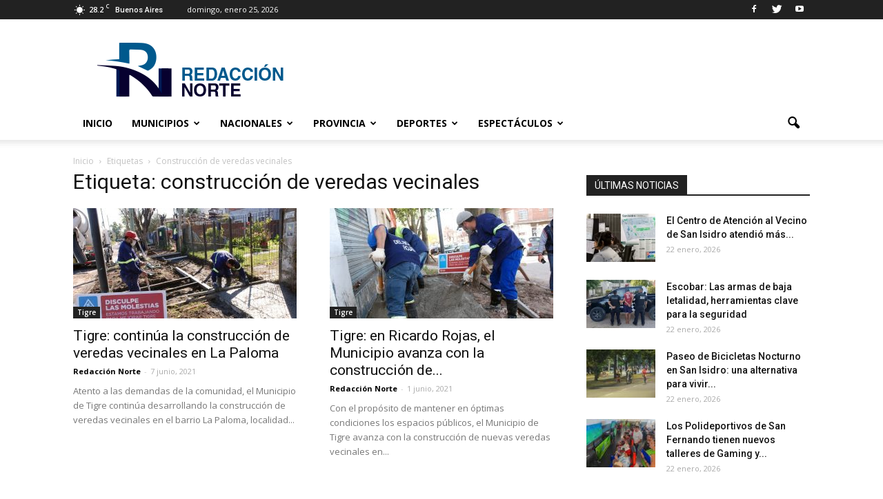

--- FILE ---
content_type: text/html; charset=UTF-8
request_url: https://www.redaccionnorte.com.ar/tag/construccion-de-veredas-vecinales/
body_size: 22155
content:
<!doctype html>
<!--[if IE 8]>    <html class="ie8" lang="en"> <![endif]-->
<!--[if IE 9]>    <html class="ie9" lang="en"> <![endif]-->
<html class="no-js" lang="en">
<head><style>img.lazy{min-height:1px}</style><link href="https://www.redaccionnorte.com.ar/wp-content/plugins/w3-total-cache/pub/js/lazyload.min.js" as="script">	
	
    <title>construcción de veredas vecinales - Portal de Noticias de la Zona Norte</title>
	<meta name="google-site-verification" content="qESa6UieBFDmIrIt-I5p3B1khUfmB0vDb9tRJf31A6E" />
	<meta charset="UTF-8" />
    <meta name="viewport" content="width=device-width, initial-scale=1.0">
    <link rel="pingback" href="https://www.redaccionnorte.com.ar/xmlrpc.php" />
    
		<!-- All in One SEO 4.9.1.1 - aioseo.com -->
	<meta name="robots" content="max-image-preview:large" />
	<link rel="canonical" href="https://www.redaccionnorte.com.ar/tag/construccion-de-veredas-vecinales/" />
	<meta name="generator" content="All in One SEO (AIOSEO) 4.9.1.1" />
		<script type="application/ld+json" class="aioseo-schema">
			{"@context":"https:\/\/schema.org","@graph":[{"@type":"BreadcrumbList","@id":"https:\/\/www.redaccionnorte.com.ar\/tag\/construccion-de-veredas-vecinales\/#breadcrumblist","itemListElement":[{"@type":"ListItem","@id":"https:\/\/www.redaccionnorte.com.ar#listItem","position":1,"name":"Home","item":"https:\/\/www.redaccionnorte.com.ar","nextItem":{"@type":"ListItem","@id":"https:\/\/www.redaccionnorte.com.ar\/tag\/construccion-de-veredas-vecinales\/#listItem","name":"construcci\u00f3n de veredas vecinales"}},{"@type":"ListItem","@id":"https:\/\/www.redaccionnorte.com.ar\/tag\/construccion-de-veredas-vecinales\/#listItem","position":2,"name":"construcci\u00f3n de veredas vecinales","previousItem":{"@type":"ListItem","@id":"https:\/\/www.redaccionnorte.com.ar#listItem","name":"Home"}}]},{"@type":"CollectionPage","@id":"https:\/\/www.redaccionnorte.com.ar\/tag\/construccion-de-veredas-vecinales\/#collectionpage","url":"https:\/\/www.redaccionnorte.com.ar\/tag\/construccion-de-veredas-vecinales\/","name":"construcci\u00f3n de veredas vecinales - Portal de Noticias de la Zona Norte","inLanguage":"es-AR","isPartOf":{"@id":"https:\/\/www.redaccionnorte.com.ar\/#website"},"breadcrumb":{"@id":"https:\/\/www.redaccionnorte.com.ar\/tag\/construccion-de-veredas-vecinales\/#breadcrumblist"}},{"@type":"Organization","@id":"https:\/\/www.redaccionnorte.com.ar\/#organization","name":"Portal de Noticias de la Zona Norte","description":"Todas las noticias de los municipios de la zona norte y oeste de la provincia de Buenos Aires.","url":"https:\/\/www.redaccionnorte.com.ar\/"},{"@type":"WebSite","@id":"https:\/\/www.redaccionnorte.com.ar\/#website","url":"https:\/\/www.redaccionnorte.com.ar\/","name":"Portal de Noticias de la Zona Norte","description":"Todas las noticias de los municipios de la zona norte y oeste de la provincia de Buenos Aires.","inLanguage":"es-AR","publisher":{"@id":"https:\/\/www.redaccionnorte.com.ar\/#organization"}}]}
		</script>
		<!-- All in One SEO -->

<link rel="icon" type="image/png" href="https://www.redaccionnorte.com.ar/wp-content/uploads/2017/08/favicon.png">
<!-- Open Graph Meta Tags generated by Blog2Social 872 - https://www.blog2social.com -->
<meta property="og:title" content="Portal de Noticias de la Zona Norte"/>
<meta property="og:description" content="Todas las noticias de los municipios de la zona norte y oeste de la provincia de Buenos Aires."/>
<meta property="og:url" content="/tag/construccion-de-veredas-vecinales/"/>
<meta property="og:image" content="https://www.redaccionnorte.com.ar/wp-content/uploads/2021/06/1623076391.jpg"/>
<meta property="og:image:width" content="1280" />
<meta property="og:image:height" content="856" />
<meta property="og:image:type" content="image/jpeg" />
<meta property="og:type" content="article"/>
<meta property="og:article:published_time" content="2021-06-07 16:44:03"/>
<meta property="og:article:modified_time" content="2021-06-07 16:44:03"/>
<meta property="og:article:tag" content="construcción de veredas vecinales"/>
<meta property="og:article:tag" content="el talar"/>
<meta property="og:article:tag" content="La Paloma"/>
<meta property="og:article:tag" content="Tigre"/>
<!-- Open Graph Meta Tags generated by Blog2Social 872 - https://www.blog2social.com -->

<!-- Twitter Card generated by Blog2Social 872 - https://www.blog2social.com -->
<meta name="twitter:card" content="summary">
<meta name="twitter:title" content="Portal de Noticias de la Zona Norte"/>
<meta name="twitter:description" content="Todas las noticias de los municipios de la zona norte y oeste de la provincia de Buenos Aires."/>
<meta name="twitter:image" content="https://www.redaccionnorte.com.ar/wp-content/uploads/2021/06/1623076391.jpg"/>
<!-- Twitter Card generated by Blog2Social 872 - https://www.blog2social.com -->
<link rel='dns-prefetch' href='//fonts.googleapis.com' />
<link rel="alternate" type="application/rss+xml" title="Portal de Noticias de la Zona Norte &raquo; Feed" href="https://www.redaccionnorte.com.ar/feed/" />
<link rel="alternate" type="application/rss+xml" title="Portal de Noticias de la Zona Norte &raquo; RSS de los comentarios" href="https://www.redaccionnorte.com.ar/comments/feed/" />
<link rel="alternate" type="application/rss+xml" title="Portal de Noticias de la Zona Norte &raquo; construcción de veredas vecinales RSS de la etiqueta" href="https://www.redaccionnorte.com.ar/tag/construccion-de-veredas-vecinales/feed/" />
<style id='wp-img-auto-sizes-contain-inline-css' type='text/css'>
img:is([sizes=auto i],[sizes^="auto," i]){contain-intrinsic-size:3000px 1500px}
/*# sourceURL=wp-img-auto-sizes-contain-inline-css */
</style>
<style id='wp-emoji-styles-inline-css' type='text/css'>

	img.wp-smiley, img.emoji {
		display: inline !important;
		border: none !important;
		box-shadow: none !important;
		height: 1em !important;
		width: 1em !important;
		margin: 0 0.07em !important;
		vertical-align: -0.1em !important;
		background: none !important;
		padding: 0 !important;
	}
/*# sourceURL=wp-emoji-styles-inline-css */
</style>
<style id='wp-block-library-inline-css' type='text/css'>
:root{--wp-block-synced-color:#7a00df;--wp-block-synced-color--rgb:122,0,223;--wp-bound-block-color:var(--wp-block-synced-color);--wp-editor-canvas-background:#ddd;--wp-admin-theme-color:#007cba;--wp-admin-theme-color--rgb:0,124,186;--wp-admin-theme-color-darker-10:#006ba1;--wp-admin-theme-color-darker-10--rgb:0,107,160.5;--wp-admin-theme-color-darker-20:#005a87;--wp-admin-theme-color-darker-20--rgb:0,90,135;--wp-admin-border-width-focus:2px}@media (min-resolution:192dpi){:root{--wp-admin-border-width-focus:1.5px}}.wp-element-button{cursor:pointer}:root .has-very-light-gray-background-color{background-color:#eee}:root .has-very-dark-gray-background-color{background-color:#313131}:root .has-very-light-gray-color{color:#eee}:root .has-very-dark-gray-color{color:#313131}:root .has-vivid-green-cyan-to-vivid-cyan-blue-gradient-background{background:linear-gradient(135deg,#00d084,#0693e3)}:root .has-purple-crush-gradient-background{background:linear-gradient(135deg,#34e2e4,#4721fb 50%,#ab1dfe)}:root .has-hazy-dawn-gradient-background{background:linear-gradient(135deg,#faaca8,#dad0ec)}:root .has-subdued-olive-gradient-background{background:linear-gradient(135deg,#fafae1,#67a671)}:root .has-atomic-cream-gradient-background{background:linear-gradient(135deg,#fdd79a,#004a59)}:root .has-nightshade-gradient-background{background:linear-gradient(135deg,#330968,#31cdcf)}:root .has-midnight-gradient-background{background:linear-gradient(135deg,#020381,#2874fc)}:root{--wp--preset--font-size--normal:16px;--wp--preset--font-size--huge:42px}.has-regular-font-size{font-size:1em}.has-larger-font-size{font-size:2.625em}.has-normal-font-size{font-size:var(--wp--preset--font-size--normal)}.has-huge-font-size{font-size:var(--wp--preset--font-size--huge)}.has-text-align-center{text-align:center}.has-text-align-left{text-align:left}.has-text-align-right{text-align:right}.has-fit-text{white-space:nowrap!important}#end-resizable-editor-section{display:none}.aligncenter{clear:both}.items-justified-left{justify-content:flex-start}.items-justified-center{justify-content:center}.items-justified-right{justify-content:flex-end}.items-justified-space-between{justify-content:space-between}.screen-reader-text{border:0;clip-path:inset(50%);height:1px;margin:-1px;overflow:hidden;padding:0;position:absolute;width:1px;word-wrap:normal!important}.screen-reader-text:focus{background-color:#ddd;clip-path:none;color:#444;display:block;font-size:1em;height:auto;left:5px;line-height:normal;padding:15px 23px 14px;text-decoration:none;top:5px;width:auto;z-index:100000}html :where(.has-border-color){border-style:solid}html :where([style*=border-top-color]){border-top-style:solid}html :where([style*=border-right-color]){border-right-style:solid}html :where([style*=border-bottom-color]){border-bottom-style:solid}html :where([style*=border-left-color]){border-left-style:solid}html :where([style*=border-width]){border-style:solid}html :where([style*=border-top-width]){border-top-style:solid}html :where([style*=border-right-width]){border-right-style:solid}html :where([style*=border-bottom-width]){border-bottom-style:solid}html :where([style*=border-left-width]){border-left-style:solid}html :where(img[class*=wp-image-]){height:auto;max-width:100%}:where(figure){margin:0 0 1em}html :where(.is-position-sticky){--wp-admin--admin-bar--position-offset:var(--wp-admin--admin-bar--height,0px)}@media screen and (max-width:600px){html :where(.is-position-sticky){--wp-admin--admin-bar--position-offset:0px}}

/*# sourceURL=wp-block-library-inline-css */
</style><style id='global-styles-inline-css' type='text/css'>
:root{--wp--preset--aspect-ratio--square: 1;--wp--preset--aspect-ratio--4-3: 4/3;--wp--preset--aspect-ratio--3-4: 3/4;--wp--preset--aspect-ratio--3-2: 3/2;--wp--preset--aspect-ratio--2-3: 2/3;--wp--preset--aspect-ratio--16-9: 16/9;--wp--preset--aspect-ratio--9-16: 9/16;--wp--preset--color--black: #000000;--wp--preset--color--cyan-bluish-gray: #abb8c3;--wp--preset--color--white: #ffffff;--wp--preset--color--pale-pink: #f78da7;--wp--preset--color--vivid-red: #cf2e2e;--wp--preset--color--luminous-vivid-orange: #ff6900;--wp--preset--color--luminous-vivid-amber: #fcb900;--wp--preset--color--light-green-cyan: #7bdcb5;--wp--preset--color--vivid-green-cyan: #00d084;--wp--preset--color--pale-cyan-blue: #8ed1fc;--wp--preset--color--vivid-cyan-blue: #0693e3;--wp--preset--color--vivid-purple: #9b51e0;--wp--preset--gradient--vivid-cyan-blue-to-vivid-purple: linear-gradient(135deg,rgb(6,147,227) 0%,rgb(155,81,224) 100%);--wp--preset--gradient--light-green-cyan-to-vivid-green-cyan: linear-gradient(135deg,rgb(122,220,180) 0%,rgb(0,208,130) 100%);--wp--preset--gradient--luminous-vivid-amber-to-luminous-vivid-orange: linear-gradient(135deg,rgb(252,185,0) 0%,rgb(255,105,0) 100%);--wp--preset--gradient--luminous-vivid-orange-to-vivid-red: linear-gradient(135deg,rgb(255,105,0) 0%,rgb(207,46,46) 100%);--wp--preset--gradient--very-light-gray-to-cyan-bluish-gray: linear-gradient(135deg,rgb(238,238,238) 0%,rgb(169,184,195) 100%);--wp--preset--gradient--cool-to-warm-spectrum: linear-gradient(135deg,rgb(74,234,220) 0%,rgb(151,120,209) 20%,rgb(207,42,186) 40%,rgb(238,44,130) 60%,rgb(251,105,98) 80%,rgb(254,248,76) 100%);--wp--preset--gradient--blush-light-purple: linear-gradient(135deg,rgb(255,206,236) 0%,rgb(152,150,240) 100%);--wp--preset--gradient--blush-bordeaux: linear-gradient(135deg,rgb(254,205,165) 0%,rgb(254,45,45) 50%,rgb(107,0,62) 100%);--wp--preset--gradient--luminous-dusk: linear-gradient(135deg,rgb(255,203,112) 0%,rgb(199,81,192) 50%,rgb(65,88,208) 100%);--wp--preset--gradient--pale-ocean: linear-gradient(135deg,rgb(255,245,203) 0%,rgb(182,227,212) 50%,rgb(51,167,181) 100%);--wp--preset--gradient--electric-grass: linear-gradient(135deg,rgb(202,248,128) 0%,rgb(113,206,126) 100%);--wp--preset--gradient--midnight: linear-gradient(135deg,rgb(2,3,129) 0%,rgb(40,116,252) 100%);--wp--preset--font-size--small: 13px;--wp--preset--font-size--medium: 20px;--wp--preset--font-size--large: 36px;--wp--preset--font-size--x-large: 42px;--wp--preset--spacing--20: 0.44rem;--wp--preset--spacing--30: 0.67rem;--wp--preset--spacing--40: 1rem;--wp--preset--spacing--50: 1.5rem;--wp--preset--spacing--60: 2.25rem;--wp--preset--spacing--70: 3.38rem;--wp--preset--spacing--80: 5.06rem;--wp--preset--shadow--natural: 6px 6px 9px rgba(0, 0, 0, 0.2);--wp--preset--shadow--deep: 12px 12px 50px rgba(0, 0, 0, 0.4);--wp--preset--shadow--sharp: 6px 6px 0px rgba(0, 0, 0, 0.2);--wp--preset--shadow--outlined: 6px 6px 0px -3px rgb(255, 255, 255), 6px 6px rgb(0, 0, 0);--wp--preset--shadow--crisp: 6px 6px 0px rgb(0, 0, 0);}:where(.is-layout-flex){gap: 0.5em;}:where(.is-layout-grid){gap: 0.5em;}body .is-layout-flex{display: flex;}.is-layout-flex{flex-wrap: wrap;align-items: center;}.is-layout-flex > :is(*, div){margin: 0;}body .is-layout-grid{display: grid;}.is-layout-grid > :is(*, div){margin: 0;}:where(.wp-block-columns.is-layout-flex){gap: 2em;}:where(.wp-block-columns.is-layout-grid){gap: 2em;}:where(.wp-block-post-template.is-layout-flex){gap: 1.25em;}:where(.wp-block-post-template.is-layout-grid){gap: 1.25em;}.has-black-color{color: var(--wp--preset--color--black) !important;}.has-cyan-bluish-gray-color{color: var(--wp--preset--color--cyan-bluish-gray) !important;}.has-white-color{color: var(--wp--preset--color--white) !important;}.has-pale-pink-color{color: var(--wp--preset--color--pale-pink) !important;}.has-vivid-red-color{color: var(--wp--preset--color--vivid-red) !important;}.has-luminous-vivid-orange-color{color: var(--wp--preset--color--luminous-vivid-orange) !important;}.has-luminous-vivid-amber-color{color: var(--wp--preset--color--luminous-vivid-amber) !important;}.has-light-green-cyan-color{color: var(--wp--preset--color--light-green-cyan) !important;}.has-vivid-green-cyan-color{color: var(--wp--preset--color--vivid-green-cyan) !important;}.has-pale-cyan-blue-color{color: var(--wp--preset--color--pale-cyan-blue) !important;}.has-vivid-cyan-blue-color{color: var(--wp--preset--color--vivid-cyan-blue) !important;}.has-vivid-purple-color{color: var(--wp--preset--color--vivid-purple) !important;}.has-black-background-color{background-color: var(--wp--preset--color--black) !important;}.has-cyan-bluish-gray-background-color{background-color: var(--wp--preset--color--cyan-bluish-gray) !important;}.has-white-background-color{background-color: var(--wp--preset--color--white) !important;}.has-pale-pink-background-color{background-color: var(--wp--preset--color--pale-pink) !important;}.has-vivid-red-background-color{background-color: var(--wp--preset--color--vivid-red) !important;}.has-luminous-vivid-orange-background-color{background-color: var(--wp--preset--color--luminous-vivid-orange) !important;}.has-luminous-vivid-amber-background-color{background-color: var(--wp--preset--color--luminous-vivid-amber) !important;}.has-light-green-cyan-background-color{background-color: var(--wp--preset--color--light-green-cyan) !important;}.has-vivid-green-cyan-background-color{background-color: var(--wp--preset--color--vivid-green-cyan) !important;}.has-pale-cyan-blue-background-color{background-color: var(--wp--preset--color--pale-cyan-blue) !important;}.has-vivid-cyan-blue-background-color{background-color: var(--wp--preset--color--vivid-cyan-blue) !important;}.has-vivid-purple-background-color{background-color: var(--wp--preset--color--vivid-purple) !important;}.has-black-border-color{border-color: var(--wp--preset--color--black) !important;}.has-cyan-bluish-gray-border-color{border-color: var(--wp--preset--color--cyan-bluish-gray) !important;}.has-white-border-color{border-color: var(--wp--preset--color--white) !important;}.has-pale-pink-border-color{border-color: var(--wp--preset--color--pale-pink) !important;}.has-vivid-red-border-color{border-color: var(--wp--preset--color--vivid-red) !important;}.has-luminous-vivid-orange-border-color{border-color: var(--wp--preset--color--luminous-vivid-orange) !important;}.has-luminous-vivid-amber-border-color{border-color: var(--wp--preset--color--luminous-vivid-amber) !important;}.has-light-green-cyan-border-color{border-color: var(--wp--preset--color--light-green-cyan) !important;}.has-vivid-green-cyan-border-color{border-color: var(--wp--preset--color--vivid-green-cyan) !important;}.has-pale-cyan-blue-border-color{border-color: var(--wp--preset--color--pale-cyan-blue) !important;}.has-vivid-cyan-blue-border-color{border-color: var(--wp--preset--color--vivid-cyan-blue) !important;}.has-vivid-purple-border-color{border-color: var(--wp--preset--color--vivid-purple) !important;}.has-vivid-cyan-blue-to-vivid-purple-gradient-background{background: var(--wp--preset--gradient--vivid-cyan-blue-to-vivid-purple) !important;}.has-light-green-cyan-to-vivid-green-cyan-gradient-background{background: var(--wp--preset--gradient--light-green-cyan-to-vivid-green-cyan) !important;}.has-luminous-vivid-amber-to-luminous-vivid-orange-gradient-background{background: var(--wp--preset--gradient--luminous-vivid-amber-to-luminous-vivid-orange) !important;}.has-luminous-vivid-orange-to-vivid-red-gradient-background{background: var(--wp--preset--gradient--luminous-vivid-orange-to-vivid-red) !important;}.has-very-light-gray-to-cyan-bluish-gray-gradient-background{background: var(--wp--preset--gradient--very-light-gray-to-cyan-bluish-gray) !important;}.has-cool-to-warm-spectrum-gradient-background{background: var(--wp--preset--gradient--cool-to-warm-spectrum) !important;}.has-blush-light-purple-gradient-background{background: var(--wp--preset--gradient--blush-light-purple) !important;}.has-blush-bordeaux-gradient-background{background: var(--wp--preset--gradient--blush-bordeaux) !important;}.has-luminous-dusk-gradient-background{background: var(--wp--preset--gradient--luminous-dusk) !important;}.has-pale-ocean-gradient-background{background: var(--wp--preset--gradient--pale-ocean) !important;}.has-electric-grass-gradient-background{background: var(--wp--preset--gradient--electric-grass) !important;}.has-midnight-gradient-background{background: var(--wp--preset--gradient--midnight) !important;}.has-small-font-size{font-size: var(--wp--preset--font-size--small) !important;}.has-medium-font-size{font-size: var(--wp--preset--font-size--medium) !important;}.has-large-font-size{font-size: var(--wp--preset--font-size--large) !important;}.has-x-large-font-size{font-size: var(--wp--preset--font-size--x-large) !important;}
/*# sourceURL=global-styles-inline-css */
</style>

<style id='classic-theme-styles-inline-css' type='text/css'>
/*! This file is auto-generated */
.wp-block-button__link{color:#fff;background-color:#32373c;border-radius:9999px;box-shadow:none;text-decoration:none;padding:calc(.667em + 2px) calc(1.333em + 2px);font-size:1.125em}.wp-block-file__button{background:#32373c;color:#fff;text-decoration:none}
/*# sourceURL=/wp-includes/css/classic-themes.min.css */
</style>
<link rel='stylesheet' id='page-visit-counter-pro-css' href='https://www.redaccionnorte.com.ar/wp-content/plugins/page-visit-counter/public/css/page-visit-counter-public.css?ver=6.0.3' type='text/css' media='all' />
<link rel='stylesheet' id='google_font_open_sans-css' href='https://fonts.googleapis.com/css?display=swap&family=Open+Sans%3A300italic%2C400italic%2C600italic%2C400%2C600%2C700&#038;ver=6.9' type='text/css' media='all' />
<link rel='stylesheet' id='google_font_roboto-css' href='https://fonts.googleapis.com/css?display=swap&family=Roboto%3A500%2C400italic%2C700%2C900%2C500italic%2C400%2C300&#038;ver=6.9' type='text/css' media='all' />
<link rel='stylesheet' id='js_composer_front-css' href='https://www.redaccionnorte.com.ar/wp-content/plugins/js_composer/assets/css/js_composer.min.css?ver=5.0.1' type='text/css' media='all' />
<link rel='stylesheet' id='td-theme-css' href='https://www.redaccionnorte.com.ar/wp-content/themes/Newspaper/style.css?ver=7.6' type='text/css' media='all' />
<script type="text/javascript" src="https://www.redaccionnorte.com.ar/wp-includes/js/jquery/jquery.min.js?ver=3.7.1" id="jquery-core-js"></script>
<script type="text/javascript" src="https://www.redaccionnorte.com.ar/wp-includes/js/jquery/jquery-migrate.min.js?ver=3.4.1" id="jquery-migrate-js"></script>
<script type="text/javascript" src="https://www.redaccionnorte.com.ar/wp-content/plugins/page-visit-counter/public/js/page-visit-counter-public.js?ver=6.0.3" id="page-visit-counter-pro-js"></script>
<link rel="https://api.w.org/" href="https://www.redaccionnorte.com.ar/wp-json/" /><link rel="alternate" title="JSON" type="application/json" href="https://www.redaccionnorte.com.ar/wp-json/wp/v2/tags/4160" /><link rel="EditURI" type="application/rsd+xml" title="RSD" href="https://www.redaccionnorte.com.ar/xmlrpc.php?rsd" />
<meta name="generator" content="WordPress 6.9" />

		<!-- GA Google Analytics @ https://m0n.co/ga -->
		<script>
			(function(i,s,o,g,r,a,m){i['GoogleAnalyticsObject']=r;i[r]=i[r]||function(){
			(i[r].q=i[r].q||[]).push(arguments)},i[r].l=1*new Date();a=s.createElement(o),
			m=s.getElementsByTagName(o)[0];a.async=1;a.src=g;m.parentNode.insertBefore(a,m)
			})(window,document,'script','https://www.google-analytics.com/analytics.js','ga');
			ga('create', 'UA-162203761-1', 'auto');
			ga('set', 'forceSSL', true);
			ga('send', 'pageview');
		</script>

	<!--[if lt IE 9]><script src="https://html5shim.googlecode.com/svn/trunk/html5.js"></script><![endif]-->
    <meta name="generator" content="Powered by Visual Composer - drag and drop page builder for WordPress."/>
<!--[if lte IE 9]><link rel="stylesheet" type="text/css" href="https://www.redaccionnorte.com.ar/wp-content/plugins/js_composer/assets/css/vc_lte_ie9.min.css" media="screen"><![endif]-->
<!-- JS generated by theme -->

<script>
    
    

	    var tdBlocksArray = []; //here we store all the items for the current page

	    //td_block class - each ajax block uses a object of this class for requests
	    function tdBlock() {
		    this.id = '';
		    this.block_type = 1; //block type id (1-234 etc)
		    this.atts = '';
		    this.td_column_number = '';
		    this.td_current_page = 1; //
		    this.post_count = 0; //from wp
		    this.found_posts = 0; //from wp
		    this.max_num_pages = 0; //from wp
		    this.td_filter_value = ''; //current live filter value
		    this.is_ajax_running = false;
		    this.td_user_action = ''; // load more or infinite loader (used by the animation)
		    this.header_color = '';
		    this.ajax_pagination_infinite_stop = ''; //show load more at page x
	    }


        // td_js_generator - mini detector
        (function(){
            var htmlTag = document.getElementsByTagName("html")[0];

            if ( navigator.userAgent.indexOf("MSIE 10.0") > -1 ) {
                htmlTag.className += ' ie10';
            }

            if ( !!navigator.userAgent.match(/Trident.*rv\:11\./) ) {
                htmlTag.className += ' ie11';
            }

            if ( /(iPad|iPhone|iPod)/g.test(navigator.userAgent) ) {
                htmlTag.className += ' td-md-is-ios';
            }

            var user_agent = navigator.userAgent.toLowerCase();
            if ( user_agent.indexOf("android") > -1 ) {
                htmlTag.className += ' td-md-is-android';
            }

            if ( -1 !== navigator.userAgent.indexOf('Mac OS X')  ) {
                htmlTag.className += ' td-md-is-os-x';
            }

            if ( /chrom(e|ium)/.test(navigator.userAgent.toLowerCase()) ) {
               htmlTag.className += ' td-md-is-chrome';
            }

            if ( -1 !== navigator.userAgent.indexOf('Firefox') ) {
                htmlTag.className += ' td-md-is-firefox';
            }

            if ( -1 !== navigator.userAgent.indexOf('Safari') && -1 === navigator.userAgent.indexOf('Chrome') ) {
                htmlTag.className += ' td-md-is-safari';
            }

            if( -1 !== navigator.userAgent.indexOf('IEMobile') ){
                htmlTag.className += ' td-md-is-iemobile';
            }

        })();




        var tdLocalCache = {};

        ( function () {
            "use strict";

            tdLocalCache = {
                data: {},
                remove: function (resource_id) {
                    delete tdLocalCache.data[resource_id];
                },
                exist: function (resource_id) {
                    return tdLocalCache.data.hasOwnProperty(resource_id) && tdLocalCache.data[resource_id] !== null;
                },
                get: function (resource_id) {
                    return tdLocalCache.data[resource_id];
                },
                set: function (resource_id, cachedData) {
                    tdLocalCache.remove(resource_id);
                    tdLocalCache.data[resource_id] = cachedData;
                }
            };
        })();

    
    
var tds_login_sing_in_widget="show";
var td_viewport_interval_list=[{"limitBottom":767,"sidebarWidth":228},{"limitBottom":1018,"sidebarWidth":300},{"limitBottom":1140,"sidebarWidth":324}];
var td_animation_stack_effect="type0";
var tds_animation_stack=true;
var td_animation_stack_specific_selectors=".entry-thumb, img";
var td_animation_stack_general_selectors=".td-animation-stack img, .post img";
var td_ajax_url="https:\/\/www.redaccionnorte.com.ar\/wp-admin\/admin-ajax.php?td_theme_name=Newspaper&v=7.6";
var td_get_template_directory_uri="https:\/\/www.redaccionnorte.com.ar\/wp-content\/themes\/Newspaper";
var tds_snap_menu="smart_snap_always";
var tds_logo_on_sticky="show_header_logo";
var tds_header_style="";
var td_please_wait="Por favor espera...";
var td_email_user_pass_incorrect="Usuario o contrase\u00f1a incorrecta!";
var td_email_user_incorrect="Correo electr\u00f3nico o nombre de usuario incorrecto!";
var td_email_incorrect="Correo electr\u00f3nico incorrecto!";
var tds_more_articles_on_post_enable="show";
var tds_more_articles_on_post_time_to_wait="";
var tds_more_articles_on_post_pages_distance_from_top=0;
var tds_theme_color_site_wide="#4db2ec";
var tds_smart_sidebar="enabled";
var tdThemeName="Newspaper";
var td_magnific_popup_translation_tPrev="Anterior (tecla de flecha izquierda)";
var td_magnific_popup_translation_tNext="Siguiente (tecla de flecha derecha)";
var td_magnific_popup_translation_tCounter="%curr% de %total%";
var td_magnific_popup_translation_ajax_tError="El contenido de %url% no pudo cargarse.";
var td_magnific_popup_translation_image_tError="La imagen #%curr% no pudo cargarse.";
var td_ad_background_click_link="";
var td_ad_background_click_target="";
</script>


<!-- Header style compiled by theme -->

<style>
    
.block-title > span,
    .block-title > span > a,
    .block-title > a,
    .block-title > label,
    .widgettitle,
    .widgettitle:after,
    .td-trending-now-title,
    .td-trending-now-wrapper:hover .td-trending-now-title,
    .wpb_tabs li.ui-tabs-active a,
    .wpb_tabs li:hover a,
    .vc_tta-container .vc_tta-color-grey.vc_tta-tabs-position-top.vc_tta-style-classic .vc_tta-tabs-container .vc_tta-tab.vc_active > a,
    .vc_tta-container .vc_tta-color-grey.vc_tta-tabs-position-top.vc_tta-style-classic .vc_tta-tabs-container .vc_tta-tab:hover > a,
    .td-related-title .td-cur-simple-item,
    .woocommerce .product .products h2,
    .td-subcat-filter .td-subcat-dropdown:hover .td-subcat-more,
    .td-weather-information:before,
    .td-weather-week:before,
    .td_block_exchange .td-exchange-header:before {
        background-color: #222222;
    }

    .woocommerce div.product .woocommerce-tabs ul.tabs li.active {
    	background-color: #222222 !important;
    }

    .block-title,
    .td-related-title,
    .wpb_tabs .wpb_tabs_nav,
    .vc_tta-container .vc_tta-color-grey.vc_tta-tabs-position-top.vc_tta-style-classic .vc_tta-tabs-container,
    .woocommerce div.product .woocommerce-tabs ul.tabs:before {
        border-color: #222222;
    }
</style>

<!-- Global site tag (gtag.js) - Google Analytics -->
<script async src="https://www.googletagmanager.com/gtag/js?id=UA-109154460-1"></script>
<script>
  window.dataLayer = window.dataLayer || [];
  function gtag(){dataLayer.push(arguments);}
  gtag('js', new Date());

  gtag('config', 'UA-109154460-1');
</script>
		<style type="text/css" id="wp-custom-css">
			.td-post-views,
.top-header-menu,
.menu-td-demo-footer-menu-container,
.td-post-comments,
.td-more-articles-box.td-front-end-display-block,
.td-module-comments,
.author-box-wrap,
.menu-top-container{display:none !important}

/*
.td-trending-style2{padding-top: 6px !important;}

.td-next-prev-wrap a,
.td-next-prev-wrap a{ padding-top:9px}


.td-social-style-2 .td-icon-font{padding-top: 13px;} 

*/

.td-footer-bottom-full .td-container:before{ height:0px}

.td-footer-wrapper{    padding-top: 5px;}		</style>
		<noscript><style type="text/css"> .wpb_animate_when_almost_visible { opacity: 1; }</style></noscript>    <script data-ad-client="ca-pub-4703111253681729" async src="https://pagead2.googlesyndication.com/pagead/js/adsbygoogle.js"></script>
<link rel='stylesheet' id='awl-ms-slider-pro-min-css-css' href='https://www.redaccionnorte.com.ar/wp-content/plugins/media-slider/css/awl-ms-slider-pro.min.css?ver=6.9' type='text/css' media='all' />
<link rel='stylesheet' id='awl-ms-bootstrap-css-css' href='https://www.redaccionnorte.com.ar/wp-content/plugins/media-slider/css/bootstrap.css?ver=6.9' type='text/css' media='all' />
</head>

<body class="archive tag tag-construccion-de-veredas-vecinales tag-4160 wp-theme-Newspaper wpb-js-composer js-comp-ver-5.0.1 vc_responsive td-animation-stack-type0 td-full-layout" itemscope="itemscope" itemtype="https://schema.org/WebPage">

        <div class="td-scroll-up"><i class="td-icon-menu-up"></i></div>
    
    <div class="td-menu-background"></div>
<div id="td-mobile-nav">
    <div class="td-mobile-container">
        <!-- mobile menu top section -->
        <div class="td-menu-socials-wrap">
            <!-- socials -->
            <div class="td-menu-socials">
                
        <span class="td-social-icon-wrap">
            <a target="_blank" href="https://www.facebook.com/redaccion.norte.1/" title="Facebook">
                <i class="td-icon-font td-icon-facebook"></i>
            </a>
        </span>
        <span class="td-social-icon-wrap">
            <a target="_blank" href="https://www.twitter.com/redaccionnorte" title="Twitter">
                <i class="td-icon-font td-icon-twitter"></i>
            </a>
        </span>
        <span class="td-social-icon-wrap">
            <a target="_blank" href="https://www.youtube.com/channel/UCb7dnP0sEoEBbHPOTzdczdQ?view_as=subscriber" title="Youtube">
                <i class="td-icon-font td-icon-youtube"></i>
            </a>
        </span>            </div>
            <!-- close button -->
            <div class="td-mobile-close">
                <a href="#"><i class="td-icon-close-mobile"></i></a>
            </div>
        </div>

        <!-- login section -->
                    <div class="td-menu-login-section">
                
    <div class="td-guest-wrap">
        <div class="td-menu-avatar"><div class="td-avatar-container"><img alt='' src="data:image/svg+xml,%3Csvg%20xmlns='http://www.w3.org/2000/svg'%20viewBox='0%200%2080%2080'%3E%3C/svg%3E" data-src='https://secure.gravatar.com/avatar/?s=80&#038;d=mm&#038;r=g' data-srcset='https://secure.gravatar.com/avatar/?s=160&#038;d=mm&#038;r=g 2x' class='avatar avatar-80 photo avatar-default lazy' height='80' width='80' decoding='async'/></div></div>
        <div class="td-menu-login"><a id="login-link-mob">Sign in</a></div>
    </div>
            </div>
        
        <!-- menu section -->
        <div class="td-mobile-content">
            <div class="menu-td-demo-header-menu-container"><ul id="menu-td-demo-header-menu" class="td-mobile-main-menu"><li id="menu-item-7542" class="menu-item menu-item-type-custom menu-item-object-custom menu-item-home menu-item-first menu-item-7542"><a href="https://www.redaccionnorte.com.ar">Inicio</a></li>
<li id="menu-item-371" class="menu-item menu-item-type-custom menu-item-object-custom menu-item-has-children menu-item-371"><a href="#">Municipios<i class="td-icon-menu-right td-element-after"></i></a>
<ul class="sub-menu">
	<li id="menu-item-0" class="menu-item-0"><a href="https://www.redaccionnorte.com.ar/category/municipios/3defebrero/">3 de Febrero</a></li>
	<li class="menu-item-0"><a href="https://www.redaccionnorte.com.ar/category/municipios/caba/">CABA</a></li>
	<li class="menu-item-0"><a href="https://www.redaccionnorte.com.ar/category/municipios/escobar/">Escobar</a></li>
	<li class="menu-item-0"><a href="https://www.redaccionnorte.com.ar/category/municipios/gral-rodriguez/">Gral Rodriguez</a></li>
	<li class="menu-item-0"><a href="https://www.redaccionnorte.com.ar/category/municipios/lujan/">Luján</a></li>
	<li class="menu-item-0"><a href="https://www.redaccionnorte.com.ar/category/municipios/malvinasargentinas/">Malvinas Argentinas</a></li>
	<li class="menu-item-0"><a href="https://www.redaccionnorte.com.ar/category/municipios/merlo/">Merlo</a></li>
	<li class="menu-item-0"><a href="https://www.redaccionnorte.com.ar/category/municipios/moreno/">Moreno</a></li>
	<li class="menu-item-0"><a href="https://www.redaccionnorte.com.ar/category/municipios/moron/">Morón</a></li>
	<li class="menu-item-0"><a href="https://www.redaccionnorte.com.ar/category/municipios/pilar/">Pilar</a></li>
	<li class="menu-item-0"><a href="https://www.redaccionnorte.com.ar/category/municipios/sanfernando/">San Fernando</a></li>
	<li class="menu-item-0"><a href="https://www.redaccionnorte.com.ar/category/municipios/sanisidro/">San Isidro</a></li>
	<li class="menu-item-0"><a href="https://www.redaccionnorte.com.ar/category/municipios/sanmartin/">San Martín</a></li>
	<li class="menu-item-0"><a href="https://www.redaccionnorte.com.ar/category/municipios/sanmiguel/">San Miguel</a></li>
	<li class="menu-item-0"><a href="https://www.redaccionnorte.com.ar/category/municipios/tigre/">Tigre</a></li>
	<li class="menu-item-0"><a href="https://www.redaccionnorte.com.ar/category/municipios/vicentelopez/">Vicente lópez</a></li>
</ul>
</li>
<li id="menu-item-373" class="menu-item menu-item-type-custom menu-item-object-custom menu-item-has-children menu-item-373"><a href="#">Nacionales<i class="td-icon-menu-right td-element-after"></i></a>
<ul class="sub-menu">
	<li class="menu-item-0"><a href="https://www.redaccionnorte.com.ar/category/nacionales/cultura/">Cultura</a></li>
	<li class="menu-item-0"><a href="https://www.redaccionnorte.com.ar/category/nacionales/gremiales/">Gremiales</a></li>
	<li class="menu-item-0"><a href="https://www.redaccionnorte.com.ar/category/nacionales/politica/">Política</a></li>
	<li class="menu-item-0"><a href="https://www.redaccionnorte.com.ar/category/nacionales/social/">Social</a></li>
	<li class="menu-item-0"><a href="https://www.redaccionnorte.com.ar/category/nacionales/sociedad/">Sociedad</a></li>
</ul>
</li>
<li id="menu-item-583" class="menu-item menu-item-type-taxonomy menu-item-object-category menu-item-583"><a href="https://www.redaccionnorte.com.ar/category/provincia/">Provincia</a></li>
<li id="menu-item-372" class="menu-item menu-item-type-custom menu-item-object-custom menu-item-372"><a href="#">Deportes</a></li>
<li id="menu-item-606" class="menu-item menu-item-type-taxonomy menu-item-object-category menu-item-606"><a href="https://www.redaccionnorte.com.ar/category/espectaculos/">Espectáculos</a></li>
</ul></div>        </div>
    </div>

    <!-- register/login section -->
            <div id="login-form-mobile" class="td-register-section">
            
            <div id="td-login-mob" class="td-login-animation td-login-hide-mob">
            	<!-- close button -->
	            <div class="td-login-close">
	                <a href="#" class="td-back-button"><i class="td-icon-read-down"></i></a>
	                <div class="td-login-title">Sign in</div>
	                <!-- close button -->
		            <div class="td-mobile-close">
		                <a href="#"><i class="td-icon-close-mobile"></i></a>
		            </div>
	            </div>
	            <div class="td-login-form-wrap">
	                <div class="td-login-panel-title"><span>Welcome!</span>Log into your account</div>
	                <div class="td_display_err"></div>
	                <div class="td-login-inputs"><input class="td-login-input" type="text" name="login_email" id="login_email-mob" value="" required><label>tu nombre de usuario</label></div>
	                <div class="td-login-inputs"><input class="td-login-input" type="password" name="login_pass" id="login_pass-mob" value="" required><label>tu contraseña</label></div>
	                <input type="button" name="login_button" id="login_button-mob" class="td-login-button" value="Ingresar">
	                <div class="td-login-info-text"><a href="#" id="forgot-pass-link-mob">¿Olvidaste tu contraseña?</a></div>
                </div>
            </div>

            

            <div id="td-forgot-pass-mob" class="td-login-animation td-login-hide-mob">
                <!-- close button -->
	            <div class="td-forgot-pass-close">
	                <a href="#" class="td-back-button"><i class="td-icon-read-down"></i></a>
	                <div class="td-login-title">Password recovery</div>
	            </div>
	            <div class="td-login-form-wrap">
	                <div class="td-login-panel-title">Recupera tu contraseña</div>
	                <div class="td_display_err"></div>
	                <div class="td-login-inputs"><input class="td-login-input" type="text" name="forgot_email" id="forgot_email-mob" value="" required><label>tu correo electrónico</label></div>
	                <input type="button" name="forgot_button" id="forgot_button-mob" class="td-login-button" value="Enviar mi pase">
                </div>
            </div>
        </div>
    </div>    <div class="td-search-background"></div>
<div class="td-search-wrap-mob">
	<div class="td-drop-down-search" aria-labelledby="td-header-search-button">
		<form method="get" class="td-search-form" action="https://www.redaccionnorte.com.ar/">
			<!-- close button -->
			<div class="td-search-close">
				<a href="#"><i class="td-icon-close-mobile"></i></a>
			</div>
			<div role="search" class="td-search-input">
				<span>Buscar</span>
				<input id="td-header-search-mob" type="text" value="" name="s" autocomplete="off" />
			</div>
		</form>
		<div id="td-aj-search-mob"></div>
	</div>
</div>    
    
    <div id="td-outer-wrap">
    
        <!--
Header style 1
-->

<div class="td-header-wrap td-header-style-1">

    <div class="td-header-top-menu-full">
        <div class="td-container td-header-row td-header-top-menu">
            
    <div class="top-bar-style-1">
        
<div class="td-header-sp-top-menu">


	<!-- td weather source: cache -->		<div class="td-weather-top-widget" id="td_top_weather_uid">
			<i class="td-icons clear-sky-d"></i>
			<div class="td-weather-now" data-block-uid="td_top_weather_uid">
				<span class="td-big-degrees">28.2</span>
				<span class="td-weather-unit">C</span>
			</div>
			<div class="td-weather-header">
				<div class="td-weather-city">Buenos Aires</div>
			</div>
		</div>
		        <div class="td_data_time">
            <div >

                domingo, enero 25, 2026
            </div>
        </div>
    <ul class="top-header-menu td_ul_login"><li class="menu-item"><a class="td-login-modal-js menu-item" href="#login-form" data-effect="mpf-td-login-effect">Registrarse / Unirse</a><span class="td-sp-ico-login td_sp_login_ico_style"></span></li></ul><div class="menu-top-container"><ul id="menu-td-demo-top-menu" class="top-header-menu"><li id="menu-item-350" class="menu-item menu-item-type-post_type menu-item-object-page menu-item-first td-menu-item td-normal-menu menu-item-350"><a href="https://www.redaccionnorte.com.ar/contact/">Contacto</a></li>
</ul></div></div>
        <div class="td-header-sp-top-widget">
    
        <span class="td-social-icon-wrap">
            <a target="_blank" href="https://www.facebook.com/redaccion.norte.1/" title="Facebook">
                <i class="td-icon-font td-icon-facebook"></i>
            </a>
        </span>
        <span class="td-social-icon-wrap">
            <a target="_blank" href="https://www.twitter.com/redaccionnorte" title="Twitter">
                <i class="td-icon-font td-icon-twitter"></i>
            </a>
        </span>
        <span class="td-social-icon-wrap">
            <a target="_blank" href="https://www.youtube.com/channel/UCb7dnP0sEoEBbHPOTzdczdQ?view_as=subscriber" title="Youtube">
                <i class="td-icon-font td-icon-youtube"></i>
            </a>
        </span></div>
    </div>

<!-- LOGIN MODAL -->

                <div  id="login-form" class="white-popup-block mfp-hide mfp-with-anim">
                    <div class="td-login-wrap">
                        <a href="#" class="td-back-button"><i class="td-icon-modal-back"></i></a>
                        <div id="td-login-div" class="td-login-form-div td-display-block">
                            <div class="td-login-panel-title">Sign in</div>
                            <div class="td-login-panel-descr">¡Bienvenido! Ingresa en tu cuenta</div>
                            <div class="td_display_err"></div>
                            <div class="td-login-inputs"><input class="td-login-input" type="text" name="login_email" id="login_email" value="" required><label>tu nombre de usuario</label></div>
	                        <div class="td-login-inputs"><input class="td-login-input" type="password" name="login_pass" id="login_pass" value="" required><label>tu contraseña</label></div>
                            <input type="button" name="login_button" id="login_button" class="wpb_button btn td-login-button" value="Login">
                            <div class="td-login-info-text"><a href="#" id="forgot-pass-link">Forgot your password? Get help</a></div>
                            
                        </div>

                        

                         <div id="td-forgot-pass-div" class="td-login-form-div td-display-none">
                            <div class="td-login-panel-title">Password recovery</div>
                            <div class="td-login-panel-descr">Recupera tu contraseña</div>
                            <div class="td_display_err"></div>
                            <div class="td-login-inputs"><input class="td-login-input" type="text" name="forgot_email" id="forgot_email" value="" required><label>tu correo electrónico</label></div>
                            <input type="button" name="forgot_button" id="forgot_button" class="wpb_button btn td-login-button" value="Send My Password">
                            <div class="td-login-info-text">Se te ha enviado una contraseña por correo electrónico.</div>
                        </div>
                    </div>
                </div>
                        </div>
    </div>

    <div class="td-banner-wrap-full td-logo-wrap-full">
        <div class="td-container td-header-row td-header-header">
            <div class="td-header-sp-logo">
                        <a class="td-main-logo" href="https://www.redaccionnorte.com.ar/">
            <img class="td-retina-data lazy" data-retina="https://www.redaccionnorte.com.ar/wp-content/uploads/2017/08/logo-header-1-300x99.png" src="data:image/svg+xml,%3Csvg%20xmlns='http://www.w3.org/2000/svg'%20viewBox='0%200%201%201'%3E%3C/svg%3E" data-src="https://www.redaccionnorte.com.ar/wp-content/uploads/2017/08/logo-header2.png" alt=""/>
            <span class="td-visual-hidden">Portal de Noticias de la Zona Norte</span>
        </a>
                </div>
            <div class="td-header-sp-recs">
                <div class="td-header-rec-wrap">
    <div class="td-a-rec td-a-rec-id-header  td-rec-hide-on-m td-rec-hide-on-tl td-rec-hide-on-tp td-rec-hide-on-p "><div class="td-all-devices"><a href="#"><img class="lazy" src="data:image/svg+xml,%3Csvg%20xmlns='http://www.w3.org/2000/svg'%20viewBox='0%200%201%201'%3E%3C/svg%3E" data-src="https://www.redaccionnorte.com.ar/wp-content/uploads/2017/05/rec728.jpg"/></a></div></div>
</div>            </div>
        </div>
    </div>

    <div class="td-header-menu-wrap-full">
        <div class="td-header-menu-wrap td-header-gradient">
            <div class="td-container td-header-row td-header-main-menu">
                <div id="td-header-menu" role="navigation">
    <div id="td-top-mobile-toggle"><a href="#"><i class="td-icon-font td-icon-mobile"></i></a></div>
    <div class="td-main-menu-logo td-logo-in-header">
        		<a class="td-mobile-logo td-sticky-header" href="https://www.redaccionnorte.com.ar/">
			<img class="td-retina-data lazy" data-retina="https://www.redaccionnorte.com.ar/wp-content/uploads/2017/08/logo-mob.png" src="data:image/svg+xml,%3Csvg%20xmlns='http://www.w3.org/2000/svg'%20viewBox='0%200%201%201'%3E%3C/svg%3E" data-src="https://www.redaccionnorte.com.ar/wp-content/uploads/2017/08/logo-mob2.png" alt=""/>
		</a>
			<a class="td-header-logo td-sticky-header" href="https://www.redaccionnorte.com.ar/">
			<img class="td-retina-data lazy" data-retina="https://www.redaccionnorte.com.ar/wp-content/uploads/2017/08/logo-header-1-300x99.png" src="data:image/svg+xml,%3Csvg%20xmlns='http://www.w3.org/2000/svg'%20viewBox='0%200%201%201'%3E%3C/svg%3E" data-src="https://www.redaccionnorte.com.ar/wp-content/uploads/2017/08/logo-header2.png" alt=""/>
		</a>
	    </div>
    <div class="menu-td-demo-header-menu-container"><ul id="menu-td-demo-header-menu-1" class="sf-menu"><li class="menu-item menu-item-type-custom menu-item-object-custom menu-item-home menu-item-first td-menu-item td-normal-menu menu-item-7542"><a href="https://www.redaccionnorte.com.ar">Inicio</a></li>
<li class="menu-item menu-item-type-custom menu-item-object-custom td-menu-item td-mega-menu menu-item-371"><a href="#">Municipios</a>
<ul class="sub-menu">
	<li class="menu-item-0"><div class="td-container-border"><div class="td-mega-grid"><div class="td_block_wrap td_block_mega_menu td_uid_2_69763c4515fc5_rand td_with_ajax_pagination td-pb-border-top"  data-td-block-uid="td_uid_2_69763c4515fc5" ><script>var block_td_uid_2_69763c4515fc5 = new tdBlock();
block_td_uid_2_69763c4515fc5.id = "td_uid_2_69763c4515fc5";
block_td_uid_2_69763c4515fc5.atts = '{"limit":4,"sort":"","post_ids":"","tag_slug":"","autors_id":"","installed_post_types":"","category_id":"7","category_ids":"","custom_title":"","custom_url":"","show_child_cat":30,"sub_cat_ajax":"","ajax_pagination":"next_prev","header_color":"","header_text_color":"","ajax_pagination_infinite_stop":"","td_column_number":3,"td_ajax_preloading":"","td_ajax_filter_type":"td_category_ids_filter","td_ajax_filter_ids":"","td_filter_default_txt":"Todo","color_preset":"","border_top":"","class":"td_uid_2_69763c4515fc5_rand","el_class":"","offset":"","css":"","tdc_css":"","tdc_css_class":"td_uid_2_69763c4515fc5_rand","live_filter":"","live_filter_cur_post_id":"","live_filter_cur_post_author":""}';
block_td_uid_2_69763c4515fc5.td_column_number = "3";
block_td_uid_2_69763c4515fc5.block_type = "td_block_mega_menu";
block_td_uid_2_69763c4515fc5.post_count = "4";
block_td_uid_2_69763c4515fc5.found_posts = "4873";
block_td_uid_2_69763c4515fc5.header_color = "";
block_td_uid_2_69763c4515fc5.ajax_pagination_infinite_stop = "";
block_td_uid_2_69763c4515fc5.max_num_pages = "1219";
tdBlocksArray.push(block_td_uid_2_69763c4515fc5);
</script><div class="td_mega_menu_sub_cats"><div class="block-mega-child-cats"><a class="cur-sub-cat mega-menu-sub-cat-td_uid_2_69763c4515fc5" id="td_uid_3_69763c451d9d0" data-td_block_id="td_uid_2_69763c4515fc5" data-td_filter_value="" href="https://www.redaccionnorte.com.ar/category/municipios/">Todo</a><a class="mega-menu-sub-cat-td_uid_2_69763c4515fc5"  id="td_uid_4_69763c451d9f7" data-td_block_id="td_uid_2_69763c4515fc5" data-td_filter_value="43" href="https://www.redaccionnorte.com.ar/category/municipios/3defebrero/">3 de Febrero</a><a class="mega-menu-sub-cat-td_uid_2_69763c4515fc5"  id="td_uid_5_69763c451da14" data-td_block_id="td_uid_2_69763c4515fc5" data-td_filter_value="4378" href="https://www.redaccionnorte.com.ar/category/municipios/caba/">CABA</a><a class="mega-menu-sub-cat-td_uid_2_69763c4515fc5"  id="td_uid_6_69763c451da2c" data-td_block_id="td_uid_2_69763c4515fc5" data-td_filter_value="41" href="https://www.redaccionnorte.com.ar/category/municipios/escobar/">Escobar</a><a class="mega-menu-sub-cat-td_uid_2_69763c4515fc5"  id="td_uid_7_69763c451da42" data-td_block_id="td_uid_2_69763c4515fc5" data-td_filter_value="605" href="https://www.redaccionnorte.com.ar/category/municipios/gral-rodriguez/">Gral Rodriguez</a><a class="mega-menu-sub-cat-td_uid_2_69763c4515fc5"  id="td_uid_8_69763c451da59" data-td_block_id="td_uid_2_69763c4515fc5" data-td_filter_value="59" href="https://www.redaccionnorte.com.ar/category/municipios/lujan/">Luján</a><a class="mega-menu-sub-cat-td_uid_2_69763c4515fc5"  id="td_uid_9_69763c451da6e" data-td_block_id="td_uid_2_69763c4515fc5" data-td_filter_value="39" href="https://www.redaccionnorte.com.ar/category/municipios/malvinasargentinas/">Malvinas Argentinas</a><a class="mega-menu-sub-cat-td_uid_2_69763c4515fc5"  id="td_uid_10_69763c451da84" data-td_block_id="td_uid_2_69763c4515fc5" data-td_filter_value="823" href="https://www.redaccionnorte.com.ar/category/municipios/merlo/">Merlo</a><a class="mega-menu-sub-cat-td_uid_2_69763c4515fc5"  id="td_uid_11_69763c451da99" data-td_block_id="td_uid_2_69763c4515fc5" data-td_filter_value="48" href="https://www.redaccionnorte.com.ar/category/municipios/moreno/">Moreno</a><a class="mega-menu-sub-cat-td_uid_2_69763c4515fc5"  id="td_uid_12_69763c451daae" data-td_block_id="td_uid_2_69763c4515fc5" data-td_filter_value="40" href="https://www.redaccionnorte.com.ar/category/municipios/moron/">Morón</a><a class="mega-menu-sub-cat-td_uid_2_69763c4515fc5"  id="td_uid_13_69763c451dac3" data-td_block_id="td_uid_2_69763c4515fc5" data-td_filter_value="42" href="https://www.redaccionnorte.com.ar/category/municipios/pilar/">Pilar</a><a class="mega-menu-sub-cat-td_uid_2_69763c4515fc5"  id="td_uid_14_69763c451dad8" data-td_block_id="td_uid_2_69763c4515fc5" data-td_filter_value="46" href="https://www.redaccionnorte.com.ar/category/municipios/sanfernando/">San Fernando</a><a class="mega-menu-sub-cat-td_uid_2_69763c4515fc5"  id="td_uid_15_69763c451daed" data-td_block_id="td_uid_2_69763c4515fc5" data-td_filter_value="47" href="https://www.redaccionnorte.com.ar/category/municipios/sanisidro/">San Isidro</a><a class="mega-menu-sub-cat-td_uid_2_69763c4515fc5"  id="td_uid_16_69763c451db03" data-td_block_id="td_uid_2_69763c4515fc5" data-td_filter_value="44" href="https://www.redaccionnorte.com.ar/category/municipios/sanmartin/">San Martín</a><a class="mega-menu-sub-cat-td_uid_2_69763c4515fc5"  id="td_uid_17_69763c451db18" data-td_block_id="td_uid_2_69763c4515fc5" data-td_filter_value="49" href="https://www.redaccionnorte.com.ar/category/municipios/sanmiguel/">San Miguel</a><a class="mega-menu-sub-cat-td_uid_2_69763c4515fc5"  id="td_uid_18_69763c451db2c" data-td_block_id="td_uid_2_69763c4515fc5" data-td_filter_value="45" href="https://www.redaccionnorte.com.ar/category/municipios/tigre/">Tigre</a><a class="mega-menu-sub-cat-td_uid_2_69763c4515fc5"  id="td_uid_19_69763c451db40" data-td_block_id="td_uid_2_69763c4515fc5" data-td_filter_value="38" href="https://www.redaccionnorte.com.ar/category/municipios/vicentelopez/">Vicente lópez</a></div></div><div id=td_uid_2_69763c4515fc5 class="td_block_inner"><div class="td-mega-row"><div class="td-mega-span">
        <div class="td_module_mega_menu td_mod_mega_menu">
            <div class="td-module-image">
                <div class="td-module-thumb"><a href="https://www.redaccionnorte.com.ar/el-centro-de-atencion-al-vecino-de-san-isidro-atendio-mas-de-37-000-consultas-en-2025/" rel="bookmark" title="El Centro de Atención al Vecino de San Isidro atendió más de 37.000 consultas en 2025"><img width="218" height="150" class="entry-thumb lazy" src="data:image/svg+xml,%3Csvg%20xmlns='http://www.w3.org/2000/svg'%20viewBox='0%200%20218%20150'%3E%3C/svg%3E" data-src="https://www.redaccionnorte.com.ar/wp-content/uploads/2026/01/nota-2-2-218x150.webp" data-srcset="https://www.redaccionnorte.com.ar/wp-content/uploads/2026/01/nota-2-2-218x150.webp 218w, https://www.redaccionnorte.com.ar/wp-content/uploads/2026/01/nota-2-2-100x70.webp 100w" data-sizes="(max-width: 218px) 100vw, 218px" alt="" title="El Centro de Atención al Vecino de San Isidro atendió más de 37.000 consultas en 2025"/></a></div>                <a href="https://www.redaccionnorte.com.ar/category/featured/" class="td-post-category">LO ÚLTIMO</a>            </div>

            <div class="item-details">
                <h3 class="entry-title td-module-title"><a href="https://www.redaccionnorte.com.ar/el-centro-de-atencion-al-vecino-de-san-isidro-atendio-mas-de-37-000-consultas-en-2025/" rel="bookmark" title="El Centro de Atención al Vecino de San Isidro atendió más de 37.000 consultas en 2025">El Centro de Atención al Vecino de San Isidro atendió más&#8230;</a></h3>            </div>
        </div>
        </div><div class="td-mega-span">
        <div class="td_module_mega_menu td_mod_mega_menu">
            <div class="td-module-image">
                <div class="td-module-thumb"><a href="https://www.redaccionnorte.com.ar/escobar-las-armas-de-baja-letalidad-herramientas-clave-para-la-seguridad/" rel="bookmark" title="Escobar: Las armas de baja letalidad, herramientas clave para la seguridad"><img width="218" height="150" class="entry-thumb lazy" src="data:image/svg+xml,%3Csvg%20xmlns='http://www.w3.org/2000/svg'%20viewBox='0%200%20218%20150'%3E%3C/svg%3E" data-src="https://www.redaccionnorte.com.ar/wp-content/uploads/2026/01/nota-1-2-218x150.webp" data-srcset="https://www.redaccionnorte.com.ar/wp-content/uploads/2026/01/nota-1-2-218x150.webp 218w, https://www.redaccionnorte.com.ar/wp-content/uploads/2026/01/nota-1-2-100x70.webp 100w" data-sizes="(max-width: 218px) 100vw, 218px" alt="" title="Escobar: Las armas de baja letalidad, herramientas clave para la seguridad"/></a></div>                <a href="https://www.redaccionnorte.com.ar/category/municipios/escobar/" class="td-post-category">Escobar</a>            </div>

            <div class="item-details">
                <h3 class="entry-title td-module-title"><a href="https://www.redaccionnorte.com.ar/escobar-las-armas-de-baja-letalidad-herramientas-clave-para-la-seguridad/" rel="bookmark" title="Escobar: Las armas de baja letalidad, herramientas clave para la seguridad">Escobar: Las armas de baja letalidad, herramientas clave para la seguridad</a></h3>            </div>
        </div>
        </div><div class="td-mega-span">
        <div class="td_module_mega_menu td_mod_mega_menu">
            <div class="td-module-image">
                <div class="td-module-thumb"><a href="https://www.redaccionnorte.com.ar/paseo-de-bicicletas-nocturno-en-san-isidro-una-alternativa-para-vivir-el-verano-en-movimiento/" rel="bookmark" title="Paseo de Bicicletas Nocturno en San Isidro: una alternativa para vivir el verano en movimiento"><img width="218" height="150" class="entry-thumb lazy" src="data:image/svg+xml,%3Csvg%20xmlns='http://www.w3.org/2000/svg'%20viewBox='0%200%20218%20150'%3E%3C/svg%3E" data-src="https://www.redaccionnorte.com.ar/wp-content/uploads/2026/01/WhatsApp-Image-2026-01-21-at-4.31.54-PM-1068x712-1-218x150.jpeg" data-srcset="https://www.redaccionnorte.com.ar/wp-content/uploads/2026/01/WhatsApp-Image-2026-01-21-at-4.31.54-PM-1068x712-1-218x150.jpeg 218w, https://www.redaccionnorte.com.ar/wp-content/uploads/2026/01/WhatsApp-Image-2026-01-21-at-4.31.54-PM-1068x712-1-100x70.jpeg 100w" data-sizes="(max-width: 218px) 100vw, 218px" alt="" title="Paseo de Bicicletas Nocturno en San Isidro: una alternativa para vivir el verano en movimiento"/></a></div>                <a href="https://www.redaccionnorte.com.ar/category/featured/" class="td-post-category">LO ÚLTIMO</a>            </div>

            <div class="item-details">
                <h3 class="entry-title td-module-title"><a href="https://www.redaccionnorte.com.ar/paseo-de-bicicletas-nocturno-en-san-isidro-una-alternativa-para-vivir-el-verano-en-movimiento/" rel="bookmark" title="Paseo de Bicicletas Nocturno en San Isidro: una alternativa para vivir el verano en movimiento">Paseo de Bicicletas Nocturno en San Isidro: una alternativa para vivir&#8230;</a></h3>            </div>
        </div>
        </div><div class="td-mega-span">
        <div class="td_module_mega_menu td_mod_mega_menu">
            <div class="td-module-image">
                <div class="td-module-thumb"><a href="https://www.redaccionnorte.com.ar/los-polideportivos-de-san-fernando-tienen-nuevos-talleres-de-gaming-y-dj-en-el-verano/" rel="bookmark" title="Los Polideportivos de San Fernando tienen nuevos talleres de Gaming y DJ en el verano"><img width="218" height="150" class="entry-thumb lazy" src="data:image/svg+xml,%3Csvg%20xmlns='http://www.w3.org/2000/svg'%20viewBox='0%200%20218%20150'%3E%3C/svg%3E" data-src="https://www.redaccionnorte.com.ar/wp-content/uploads/2026/01/1-talleres-gaming-dj-san-fernando-1068x802-1-218x150.jpg" data-srcset="https://www.redaccionnorte.com.ar/wp-content/uploads/2026/01/1-talleres-gaming-dj-san-fernando-1068x802-1-218x150.jpg 218w, https://www.redaccionnorte.com.ar/wp-content/uploads/2026/01/1-talleres-gaming-dj-san-fernando-1068x802-1-100x70.jpg 100w" data-sizes="(max-width: 218px) 100vw, 218px" alt="" title="Los Polideportivos de San Fernando tienen nuevos talleres de Gaming y DJ en el verano"/></a></div>                <a href="https://www.redaccionnorte.com.ar/category/featured/" class="td-post-category">LO ÚLTIMO</a>            </div>

            <div class="item-details">
                <h3 class="entry-title td-module-title"><a href="https://www.redaccionnorte.com.ar/los-polideportivos-de-san-fernando-tienen-nuevos-talleres-de-gaming-y-dj-en-el-verano/" rel="bookmark" title="Los Polideportivos de San Fernando tienen nuevos talleres de Gaming y DJ en el verano">Los Polideportivos de San Fernando tienen nuevos talleres de Gaming y&#8230;</a></h3>            </div>
        </div>
        </div></div></div><div class="td-next-prev-wrap"><a href="#" class="td-ajax-prev-page ajax-page-disabled" id="prev-page-td_uid_2_69763c4515fc5" data-td_block_id="td_uid_2_69763c4515fc5"><i class="td-icon-font td-icon-menu-left"></i></a><a href="#"  class="td-ajax-next-page" id="next-page-td_uid_2_69763c4515fc5" data-td_block_id="td_uid_2_69763c4515fc5"><i class="td-icon-font td-icon-menu-right"></i></a></div><div class="clearfix"></div></div> <!-- ./block1 --></div></div></li>
</ul>
</li>
<li class="menu-item menu-item-type-custom menu-item-object-custom td-menu-item td-mega-menu menu-item-373"><a href="#">Nacionales</a>
<ul class="sub-menu">
	<li class="menu-item-0"><div class="td-container-border"><div class="td-mega-grid"><div class="td_block_wrap td_block_mega_menu td_uid_20_69763c451ee52_rand td_with_ajax_pagination td-pb-border-top"  data-td-block-uid="td_uid_20_69763c451ee52" ><script>var block_td_uid_20_69763c451ee52 = new tdBlock();
block_td_uid_20_69763c451ee52.id = "td_uid_20_69763c451ee52";
block_td_uid_20_69763c451ee52.atts = '{"limit":4,"sort":"","post_ids":"","tag_slug":"","autors_id":"","installed_post_types":"","category_id":"31","category_ids":"","custom_title":"","custom_url":"","show_child_cat":30,"sub_cat_ajax":"","ajax_pagination":"next_prev","header_color":"","header_text_color":"","ajax_pagination_infinite_stop":"","td_column_number":3,"td_ajax_preloading":"","td_ajax_filter_type":"td_category_ids_filter","td_ajax_filter_ids":"","td_filter_default_txt":"Todo","color_preset":"","border_top":"","class":"td_uid_20_69763c451ee52_rand","el_class":"","offset":"","css":"","tdc_css":"","tdc_css_class":"td_uid_20_69763c451ee52_rand","live_filter":"","live_filter_cur_post_id":"","live_filter_cur_post_author":""}';
block_td_uid_20_69763c451ee52.td_column_number = "3";
block_td_uid_20_69763c451ee52.block_type = "td_block_mega_menu";
block_td_uid_20_69763c451ee52.post_count = "4";
block_td_uid_20_69763c451ee52.found_posts = "807";
block_td_uid_20_69763c451ee52.header_color = "";
block_td_uid_20_69763c451ee52.ajax_pagination_infinite_stop = "";
block_td_uid_20_69763c451ee52.max_num_pages = "202";
tdBlocksArray.push(block_td_uid_20_69763c451ee52);
</script><div class="td_mega_menu_sub_cats"><div class="block-mega-child-cats"><a class="cur-sub-cat mega-menu-sub-cat-td_uid_20_69763c451ee52" id="td_uid_21_69763c4521764" data-td_block_id="td_uid_20_69763c451ee52" data-td_filter_value="" href="https://www.redaccionnorte.com.ar/category/nacionales/">Todo</a><a class="mega-menu-sub-cat-td_uid_20_69763c451ee52"  id="td_uid_22_69763c4521787" data-td_block_id="td_uid_20_69763c451ee52" data-td_filter_value="54" href="https://www.redaccionnorte.com.ar/category/nacionales/cultura/">Cultura</a><a class="mega-menu-sub-cat-td_uid_20_69763c451ee52"  id="td_uid_23_69763c45217a2" data-td_block_id="td_uid_20_69763c451ee52" data-td_filter_value="53" href="https://www.redaccionnorte.com.ar/category/nacionales/gremiales/">Gremiales</a><a class="mega-menu-sub-cat-td_uid_20_69763c451ee52"  id="td_uid_24_69763c45217ba" data-td_block_id="td_uid_20_69763c451ee52" data-td_filter_value="50" href="https://www.redaccionnorte.com.ar/category/nacionales/politica/">Política</a><a class="mega-menu-sub-cat-td_uid_20_69763c451ee52"  id="td_uid_25_69763c45217d0" data-td_block_id="td_uid_20_69763c451ee52" data-td_filter_value="51" href="https://www.redaccionnorte.com.ar/category/nacionales/social/">Social</a><a class="mega-menu-sub-cat-td_uid_20_69763c451ee52"  id="td_uid_26_69763c45217e5" data-td_block_id="td_uid_20_69763c451ee52" data-td_filter_value="52" href="https://www.redaccionnorte.com.ar/category/nacionales/sociedad/">Sociedad</a></div></div><div id=td_uid_20_69763c451ee52 class="td_block_inner"><div class="td-mega-row"><div class="td-mega-span">
        <div class="td_module_mega_menu td_mod_mega_menu">
            <div class="td-module-image">
                <div class="td-module-thumb"><a href="https://www.redaccionnorte.com.ar/milei-designo-a-diego-santilli-como-nuevo-ministro-del-interior/" rel="bookmark" title="Milei designó a Diego Santilli como nuevo Ministro del Interior"><img width="218" height="150" class="entry-thumb lazy" src="data:image/svg+xml,%3Csvg%20xmlns='http://www.w3.org/2000/svg'%20viewBox='0%200%20218%20150'%3E%3C/svg%3E" data-src="https://www.redaccionnorte.com.ar/wp-content/uploads/2025/11/nota1-218x150.webp" data-srcset="https://www.redaccionnorte.com.ar/wp-content/uploads/2025/11/nota1-218x150.webp 218w, https://www.redaccionnorte.com.ar/wp-content/uploads/2025/11/nota1-100x70.webp 100w" data-sizes="(max-width: 218px) 100vw, 218px" alt="" title="Milei designó a Diego Santilli como nuevo Ministro del Interior"/></a></div>                <a href="https://www.redaccionnorte.com.ar/category/featured/" class="td-post-category">LO ÚLTIMO</a>            </div>

            <div class="item-details">
                <h3 class="entry-title td-module-title"><a href="https://www.redaccionnorte.com.ar/milei-designo-a-diego-santilli-como-nuevo-ministro-del-interior/" rel="bookmark" title="Milei designó a Diego Santilli como nuevo Ministro del Interior">Milei designó a Diego Santilli como nuevo Ministro del Interior</a></h3>            </div>
        </div>
        </div><div class="td-mega-span">
        <div class="td_module_mega_menu td_mod_mega_menu">
            <div class="td-module-image">
                <div class="td-module-thumb"><a href="https://www.redaccionnorte.com.ar/milei-el-pueblo-argentino-decidio-dejar-atras-cien-anos-de-decadencia-y-persistir-en-el-camino-de-la-libertad/" rel="bookmark" title="Milei: “El pueblo argentino decidió dejar atrás cien años de decadencia y persistir en el camino de la libertad”"><img width="218" height="150" class="entry-thumb lazy" src="data:image/svg+xml,%3Csvg%20xmlns='http://www.w3.org/2000/svg'%20viewBox='0%200%20218%20150'%3E%3C/svg%3E" data-src="https://www.redaccionnorte.com.ar/wp-content/uploads/2025/10/3333333-218x150.webp" data-srcset="https://www.redaccionnorte.com.ar/wp-content/uploads/2025/10/3333333-218x150.webp 218w, https://www.redaccionnorte.com.ar/wp-content/uploads/2025/10/3333333-100x70.webp 100w" data-sizes="(max-width: 218px) 100vw, 218px" alt="" title="Milei: “El pueblo argentino decidió dejar atrás cien años de decadencia y persistir en el camino de la libertad”"/></a></div>                <a href="https://www.redaccionnorte.com.ar/category/featured/" class="td-post-category">LO ÚLTIMO</a>            </div>

            <div class="item-details">
                <h3 class="entry-title td-module-title"><a href="https://www.redaccionnorte.com.ar/milei-el-pueblo-argentino-decidio-dejar-atras-cien-anos-de-decadencia-y-persistir-en-el-camino-de-la-libertad/" rel="bookmark" title="Milei: “El pueblo argentino decidió dejar atrás cien años de decadencia y persistir en el camino de la libertad”">Milei: “El pueblo argentino decidió dejar atrás cien años de decadencia&#8230;</a></h3>            </div>
        </div>
        </div><div class="td-mega-span">
        <div class="td_module_mega_menu td_mod_mega_menu">
            <div class="td-module-image">
                <div class="td-module-thumb"><a href="https://www.redaccionnorte.com.ar/santilli-tras-votar-puse-toda-la-actitud-y-la-garra-en-una-campana-corta-y-dificil/" rel="bookmark" title="Santilli tras votar: “Puse toda la actitud y la garra en una campaña corta y difícil”"><img width="218" height="150" class="entry-thumb lazy" src="data:image/svg+xml,%3Csvg%20xmlns='http://www.w3.org/2000/svg'%20viewBox='0%200%20218%20150'%3E%3C/svg%3E" data-src="https://www.redaccionnorte.com.ar/wp-content/uploads/2025/10/image-139-1068x601-1-218x150.webp" data-srcset="https://www.redaccionnorte.com.ar/wp-content/uploads/2025/10/image-139-1068x601-1-218x150.webp 218w, https://www.redaccionnorte.com.ar/wp-content/uploads/2025/10/image-139-1068x601-1-100x70.webp 100w" data-sizes="(max-width: 218px) 100vw, 218px" alt="" title="Santilli tras votar: “Puse toda la actitud y la garra en una campaña corta y difícil”"/></a></div>                <a href="https://www.redaccionnorte.com.ar/category/featured/" class="td-post-category">LO ÚLTIMO</a>            </div>

            <div class="item-details">
                <h3 class="entry-title td-module-title"><a href="https://www.redaccionnorte.com.ar/santilli-tras-votar-puse-toda-la-actitud-y-la-garra-en-una-campana-corta-y-dificil/" rel="bookmark" title="Santilli tras votar: “Puse toda la actitud y la garra en una campaña corta y difícil”">Santilli tras votar: “Puse toda la actitud y la garra en&#8230;</a></h3>            </div>
        </div>
        </div><div class="td-mega-span">
        <div class="td_module_mega_menu td_mod_mega_menu">
            <div class="td-module-image">
                <div class="td-module-thumb"><a href="https://www.redaccionnorte.com.ar/estamos-en-una-eleccion-crucial-sostuvo-massa-tras-emitir-su-voto-en-tigre/" rel="bookmark" title="“Estamos en una elección crucial”, sostuvo Massa tras emitir su voto en Tigre"><img width="218" height="150" class="entry-thumb lazy" src="data:image/svg+xml,%3Csvg%20xmlns='http://www.w3.org/2000/svg'%20viewBox='0%200%20218%20150'%3E%3C/svg%3E" data-src="https://www.redaccionnorte.com.ar/wp-content/uploads/2025/10/image-141-218x150.webp" data-srcset="https://www.redaccionnorte.com.ar/wp-content/uploads/2025/10/image-141-218x150.webp 218w, https://www.redaccionnorte.com.ar/wp-content/uploads/2025/10/image-141-100x70.webp 100w" data-sizes="(max-width: 218px) 100vw, 218px" alt="" title="“Estamos en una elección crucial”, sostuvo Massa tras emitir su voto en Tigre"/></a></div>                <a href="https://www.redaccionnorte.com.ar/category/featured/" class="td-post-category">LO ÚLTIMO</a>            </div>

            <div class="item-details">
                <h3 class="entry-title td-module-title"><a href="https://www.redaccionnorte.com.ar/estamos-en-una-eleccion-crucial-sostuvo-massa-tras-emitir-su-voto-en-tigre/" rel="bookmark" title="“Estamos en una elección crucial”, sostuvo Massa tras emitir su voto en Tigre">“Estamos en una elección crucial”, sostuvo Massa tras emitir su voto&#8230;</a></h3>            </div>
        </div>
        </div></div></div><div class="td-next-prev-wrap"><a href="#" class="td-ajax-prev-page ajax-page-disabled" id="prev-page-td_uid_20_69763c451ee52" data-td_block_id="td_uid_20_69763c451ee52"><i class="td-icon-font td-icon-menu-left"></i></a><a href="#"  class="td-ajax-next-page" id="next-page-td_uid_20_69763c451ee52" data-td_block_id="td_uid_20_69763c451ee52"><i class="td-icon-font td-icon-menu-right"></i></a></div><div class="clearfix"></div></div> <!-- ./block1 --></div></div></li>
</ul>
</li>
<li class="menu-item menu-item-type-taxonomy menu-item-object-category td-menu-item td-mega-menu menu-item-583"><a href="https://www.redaccionnorte.com.ar/category/provincia/">Provincia</a>
<ul class="sub-menu">
	<li class="menu-item-0"><div class="td-container-border"><div class="td-mega-grid"><div class="td_block_wrap td_block_mega_menu td_uid_27_69763c45225f7_rand td-no-subcats td_with_ajax_pagination td-pb-border-top"  data-td-block-uid="td_uid_27_69763c45225f7" ><script>var block_td_uid_27_69763c45225f7 = new tdBlock();
block_td_uid_27_69763c45225f7.id = "td_uid_27_69763c45225f7";
block_td_uid_27_69763c45225f7.atts = '{"limit":"5","sort":"","post_ids":"","tag_slug":"","autors_id":"","installed_post_types":"","category_id":"64","category_ids":"","custom_title":"","custom_url":"","show_child_cat":30,"sub_cat_ajax":"","ajax_pagination":"next_prev","header_color":"","header_text_color":"","ajax_pagination_infinite_stop":"","td_column_number":3,"td_ajax_preloading":"","td_ajax_filter_type":"td_category_ids_filter","td_ajax_filter_ids":"","td_filter_default_txt":"Todo","color_preset":"","border_top":"","class":"td_uid_27_69763c45225f7_rand","el_class":"","offset":"","css":"","tdc_css":"","tdc_css_class":"td_uid_27_69763c45225f7_rand","live_filter":"","live_filter_cur_post_id":"","live_filter_cur_post_author":""}';
block_td_uid_27_69763c45225f7.td_column_number = "3";
block_td_uid_27_69763c45225f7.block_type = "td_block_mega_menu";
block_td_uid_27_69763c45225f7.post_count = "5";
block_td_uid_27_69763c45225f7.found_posts = "327";
block_td_uid_27_69763c45225f7.header_color = "";
block_td_uid_27_69763c45225f7.ajax_pagination_infinite_stop = "";
block_td_uid_27_69763c45225f7.max_num_pages = "66";
tdBlocksArray.push(block_td_uid_27_69763c45225f7);
</script><div id=td_uid_27_69763c45225f7 class="td_block_inner"><div class="td-mega-row"><div class="td-mega-span">
        <div class="td_module_mega_menu td_mod_mega_menu">
            <div class="td-module-image">
                <div class="td-module-thumb"><a href="https://www.redaccionnorte.com.ar/resultado-electoral-en-la-region-metropolitana-norte/" rel="bookmark" title="Resultado electoral en la Región Metropolitana Norte"><img width="218" height="150" class="entry-thumb lazy" src="data:image/svg+xml,%3Csvg%20xmlns='http://www.w3.org/2000/svg'%20viewBox='0%200%20218%20150'%3E%3C/svg%3E" data-src="https://www.redaccionnorte.com.ar/wp-content/uploads/2025/10/argentinien-milei_3.png-218x150.webp" data-srcset="https://www.redaccionnorte.com.ar/wp-content/uploads/2025/10/argentinien-milei_3.png-218x150.webp 218w, https://www.redaccionnorte.com.ar/wp-content/uploads/2025/10/argentinien-milei_3.png-100x70.webp 100w" data-sizes="(max-width: 218px) 100vw, 218px" alt="" title="Resultado electoral en la Región Metropolitana Norte"/></a></div>                <a href="https://www.redaccionnorte.com.ar/category/featured/" class="td-post-category">LO ÚLTIMO</a>            </div>

            <div class="item-details">
                <h3 class="entry-title td-module-title"><a href="https://www.redaccionnorte.com.ar/resultado-electoral-en-la-region-metropolitana-norte/" rel="bookmark" title="Resultado electoral en la Región Metropolitana Norte">Resultado electoral en la Región Metropolitana Norte</a></h3>            </div>
        </div>
        </div><div class="td-mega-span">
        <div class="td_module_mega_menu td_mod_mega_menu">
            <div class="td-module-image">
                <div class="td-module-thumb"><a href="https://www.redaccionnorte.com.ar/sorpresa-en-la-provincia-de-buenos-aires-la-libertad-avanza-se-impone-en-las-elecciones-generales/" rel="bookmark" title="Sorpresa en la Provincia de Buenos Aires: La Libertad Avanza se impone en las elecciones generales"><img width="218" height="150" class="entry-thumb lazy" src="data:image/svg+xml,%3Csvg%20xmlns='http://www.w3.org/2000/svg'%20viewBox='0%200%20218%20150'%3E%3C/svg%3E" data-src="https://www.redaccionnorte.com.ar/wp-content/uploads/2025/10/596031-218x150.webp" data-srcset="https://www.redaccionnorte.com.ar/wp-content/uploads/2025/10/596031-218x150.webp 218w, https://www.redaccionnorte.com.ar/wp-content/uploads/2025/10/596031-100x70.webp 100w" data-sizes="(max-width: 218px) 100vw, 218px" alt="" title="Sorpresa en la Provincia de Buenos Aires: La Libertad Avanza se impone en las elecciones generales"/></a></div>                <a href="https://www.redaccionnorte.com.ar/category/featured/" class="td-post-category">LO ÚLTIMO</a>            </div>

            <div class="item-details">
                <h3 class="entry-title td-module-title"><a href="https://www.redaccionnorte.com.ar/sorpresa-en-la-provincia-de-buenos-aires-la-libertad-avanza-se-impone-en-las-elecciones-generales/" rel="bookmark" title="Sorpresa en la Provincia de Buenos Aires: La Libertad Avanza se impone en las elecciones generales">Sorpresa en la Provincia de Buenos Aires: La Libertad Avanza se&#8230;</a></h3>            </div>
        </div>
        </div><div class="td-mega-span">
        <div class="td_module_mega_menu td_mod_mega_menu">
            <div class="td-module-image">
                <div class="td-module-thumb"><a href="https://www.redaccionnorte.com.ar/voto-axel-kicillof-en-la-plata/" rel="bookmark" title="Votó Axel Kicillof en La Plata"><img width="218" height="150" class="entry-thumb lazy" src="data:image/svg+xml,%3Csvg%20xmlns='http://www.w3.org/2000/svg'%20viewBox='0%200%20218%20150'%3E%3C/svg%3E" data-src="https://www.redaccionnorte.com.ar/wp-content/uploads/2025/10/1000242216-1068x712-1-218x150.jpg" data-srcset="https://www.redaccionnorte.com.ar/wp-content/uploads/2025/10/1000242216-1068x712-1-218x150.jpg 218w, https://www.redaccionnorte.com.ar/wp-content/uploads/2025/10/1000242216-1068x712-1-100x70.jpg 100w" data-sizes="(max-width: 218px) 100vw, 218px" alt="" title="Votó Axel Kicillof en La Plata"/></a></div>                <a href="https://www.redaccionnorte.com.ar/category/featured/" class="td-post-category">LO ÚLTIMO</a>            </div>

            <div class="item-details">
                <h3 class="entry-title td-module-title"><a href="https://www.redaccionnorte.com.ar/voto-axel-kicillof-en-la-plata/" rel="bookmark" title="Votó Axel Kicillof en La Plata">Votó Axel Kicillof en La Plata</a></h3>            </div>
        </div>
        </div><div class="td-mega-span">
        <div class="td_module_mega_menu td_mod_mega_menu">
            <div class="td-module-image">
                <div class="td-module-thumb"><a href="https://www.redaccionnorte.com.ar/kicillof-participo-del-8o-congreso-internacional-de-coninagro/" rel="bookmark" title="Kicillof participó del 8º Congreso Internacional de CONINAGRO"><img width="218" height="150" class="entry-thumb lazy" src="data:image/svg+xml,%3Csvg%20xmlns='http://www.w3.org/2000/svg'%20viewBox='0%200%20218%20150'%3E%3C/svg%3E" data-src="https://www.redaccionnorte.com.ar/wp-content/uploads/2025/09/DON1084-1068x712-1-218x150.webp" data-srcset="https://www.redaccionnorte.com.ar/wp-content/uploads/2025/09/DON1084-1068x712-1-218x150.webp 218w, https://www.redaccionnorte.com.ar/wp-content/uploads/2025/09/DON1084-1068x712-1-100x70.webp 100w" data-sizes="(max-width: 218px) 100vw, 218px" alt="" title="Kicillof participó del 8º Congreso Internacional de CONINAGRO"/></a></div>                <a href="https://www.redaccionnorte.com.ar/category/featured/" class="td-post-category">LO ÚLTIMO</a>            </div>

            <div class="item-details">
                <h3 class="entry-title td-module-title"><a href="https://www.redaccionnorte.com.ar/kicillof-participo-del-8o-congreso-internacional-de-coninagro/" rel="bookmark" title="Kicillof participó del 8º Congreso Internacional de CONINAGRO">Kicillof participó del 8º Congreso Internacional de CONINAGRO</a></h3>            </div>
        </div>
        </div><div class="td-mega-span">
        <div class="td_module_mega_menu td_mod_mega_menu">
            <div class="td-module-image">
                <div class="td-module-thumb"><a href="https://www.redaccionnorte.com.ar/walter-carusso-duro-con-la-conduccion-radical-el-fracaso-tiene-responsables/" rel="bookmark" title="Walter Carusso, duro con la conducción radical: “El fracaso tiene responsables”"><img width="218" height="150" class="entry-thumb lazy" src="data:image/svg+xml,%3Csvg%20xmlns='http://www.w3.org/2000/svg'%20viewBox='0%200%20218%20150'%3E%3C/svg%3E" data-src="https://www.redaccionnorte.com.ar/wp-content/uploads/2025/09/715127-walter-20carusso-instagram-218x150.jpg" data-srcset="https://www.redaccionnorte.com.ar/wp-content/uploads/2025/09/715127-walter-20carusso-instagram-218x150.jpg 218w, https://www.redaccionnorte.com.ar/wp-content/uploads/2025/09/715127-walter-20carusso-instagram-100x70.jpg 100w" data-sizes="(max-width: 218px) 100vw, 218px" alt="" title="Walter Carusso, duro con la conducción radical: “El fracaso tiene responsables”"/></a></div>                <a href="https://www.redaccionnorte.com.ar/category/featured/" class="td-post-category">LO ÚLTIMO</a>            </div>

            <div class="item-details">
                <h3 class="entry-title td-module-title"><a href="https://www.redaccionnorte.com.ar/walter-carusso-duro-con-la-conduccion-radical-el-fracaso-tiene-responsables/" rel="bookmark" title="Walter Carusso, duro con la conducción radical: “El fracaso tiene responsables”">Walter Carusso, duro con la conducción radical: “El fracaso tiene responsables”</a></h3>            </div>
        </div>
        </div></div></div><div class="td-next-prev-wrap"><a href="#" class="td-ajax-prev-page ajax-page-disabled" id="prev-page-td_uid_27_69763c45225f7" data-td_block_id="td_uid_27_69763c45225f7"><i class="td-icon-font td-icon-menu-left"></i></a><a href="#"  class="td-ajax-next-page" id="next-page-td_uid_27_69763c45225f7" data-td_block_id="td_uid_27_69763c45225f7"><i class="td-icon-font td-icon-menu-right"></i></a></div><div class="clearfix"></div></div> <!-- ./block1 --></div></div></li>
</ul>
</li>
<li class="menu-item menu-item-type-custom menu-item-object-custom td-menu-item td-mega-menu menu-item-372"><a href="#">Deportes</a>
<ul class="sub-menu">
	<li class="menu-item-0"><div class="td-container-border"><div class="td-mega-grid"><div class="td_block_wrap td_block_mega_menu td_uid_28_69763c4524a31_rand td-no-subcats td_with_ajax_pagination td-pb-border-top"  data-td-block-uid="td_uid_28_69763c4524a31" ><script>var block_td_uid_28_69763c4524a31 = new tdBlock();
block_td_uid_28_69763c4524a31.id = "td_uid_28_69763c4524a31";
block_td_uid_28_69763c4524a31.atts = '{"limit":"5","sort":"","post_ids":"","tag_slug":"","autors_id":"","installed_post_types":"","category_id":"65","category_ids":"","custom_title":"","custom_url":"","show_child_cat":30,"sub_cat_ajax":"","ajax_pagination":"next_prev","header_color":"","header_text_color":"","ajax_pagination_infinite_stop":"","td_column_number":3,"td_ajax_preloading":"","td_ajax_filter_type":"td_category_ids_filter","td_ajax_filter_ids":"","td_filter_default_txt":"Todo","color_preset":"","border_top":"","class":"td_uid_28_69763c4524a31_rand","el_class":"","offset":"","css":"","tdc_css":"","tdc_css_class":"td_uid_28_69763c4524a31_rand","live_filter":"","live_filter_cur_post_id":"","live_filter_cur_post_author":""}';
block_td_uid_28_69763c4524a31.td_column_number = "3";
block_td_uid_28_69763c4524a31.block_type = "td_block_mega_menu";
block_td_uid_28_69763c4524a31.post_count = "5";
block_td_uid_28_69763c4524a31.found_posts = "72";
block_td_uid_28_69763c4524a31.header_color = "";
block_td_uid_28_69763c4524a31.ajax_pagination_infinite_stop = "";
block_td_uid_28_69763c4524a31.max_num_pages = "15";
tdBlocksArray.push(block_td_uid_28_69763c4524a31);
</script><div id=td_uid_28_69763c4524a31 class="td_block_inner"><div class="td-mega-row"><div class="td-mega-span">
        <div class="td_module_mega_menu td_mod_mega_menu">
            <div class="td-module-image">
                <div class="td-module-thumb"><a href="https://www.redaccionnorte.com.ar/gran-encuentro-de-mini-y-premini-en-nautico-zarate/" rel="bookmark" title="Gran Encuentro de Mini y Premini en Náutico Zárate"><img width="218" height="150" class="entry-thumb lazy" src="data:image/svg+xml,%3Csvg%20xmlns='http://www.w3.org/2000/svg'%20viewBox='0%200%20218%20150'%3E%3C/svg%3E" data-src="https://www.redaccionnorte.com.ar/wp-content/uploads/2025/11/IMG-20251109-WA0028-218x150.jpg" data-srcset="https://www.redaccionnorte.com.ar/wp-content/uploads/2025/11/IMG-20251109-WA0028-218x150.jpg 218w, https://www.redaccionnorte.com.ar/wp-content/uploads/2025/11/IMG-20251109-WA0028-100x70.jpg 100w" data-sizes="(max-width: 218px) 100vw, 218px" alt="" title="Gran Encuentro de Mini y Premini en Náutico Zárate"/></a></div>                <a href="https://www.redaccionnorte.com.ar/category/deportes/" class="td-post-category">Deportes</a>            </div>

            <div class="item-details">
                <h3 class="entry-title td-module-title"><a href="https://www.redaccionnorte.com.ar/gran-encuentro-de-mini-y-premini-en-nautico-zarate/" rel="bookmark" title="Gran Encuentro de Mini y Premini en Náutico Zárate">Gran Encuentro de Mini y Premini en Náutico Zárate</a></h3>            </div>
        </div>
        </div><div class="td-mega-span">
        <div class="td_module_mega_menu td_mod_mega_menu">
            <div class="td-module-image">
                <div class="td-module-thumb"><a href="https://www.redaccionnorte.com.ar/con-la-clasificacion-al-mundial-asegurada-argentina-goleo-a-brasil-por-las-eliminatorias-con-un-desempeno-brillante/" rel="bookmark" title="Con la clasificación al Mundial asegurada, Argentina goleó a Brasil por las Eliminatorias con un desempeño brillante"><img width="218" height="150" class="entry-thumb lazy" src="data:image/svg+xml,%3Csvg%20xmlns='http://www.w3.org/2000/svg'%20viewBox='0%200%20218%20150'%3E%3C/svg%3E" data-src="https://www.redaccionnorte.com.ar/wp-content/uploads/2025/03/image-129-218x150.webp" data-srcset="https://www.redaccionnorte.com.ar/wp-content/uploads/2025/03/image-129-218x150.webp 218w, https://www.redaccionnorte.com.ar/wp-content/uploads/2025/03/image-129-100x70.webp 100w" data-sizes="(max-width: 218px) 100vw, 218px" alt="" title="Con la clasificación al Mundial asegurada, Argentina goleó a Brasil por las Eliminatorias con un desempeño brillante"/></a></div>                <a href="https://www.redaccionnorte.com.ar/category/deportes/" class="td-post-category">Deportes</a>            </div>

            <div class="item-details">
                <h3 class="entry-title td-module-title"><a href="https://www.redaccionnorte.com.ar/con-la-clasificacion-al-mundial-asegurada-argentina-goleo-a-brasil-por-las-eliminatorias-con-un-desempeno-brillante/" rel="bookmark" title="Con la clasificación al Mundial asegurada, Argentina goleó a Brasil por las Eliminatorias con un desempeño brillante">Con la clasificación al Mundial asegurada, Argentina goleó a Brasil por&#8230;</a></h3>            </div>
        </div>
        </div><div class="td-mega-span">
        <div class="td_module_mega_menu td_mod_mega_menu">
            <div class="td-module-image">
                <div class="td-module-thumb"><a href="https://www.redaccionnorte.com.ar/tigre-le-gano-a-aldosivi-y-se-afirma-como-lider-de-la-zona-a/" rel="bookmark" title="Tigre le ganó a Aldosivi y se afirma como líder de la zona A"><img width="218" height="150" class="entry-thumb lazy" src="data:image/svg+xml,%3Csvg%20xmlns='http://www.w3.org/2000/svg'%20viewBox='0%200%20218%20150'%3E%3C/svg%3E" data-src="https://www.redaccionnorte.com.ar/wp-content/uploads/2025/03/image-45-1-218x150.webp" data-srcset="https://www.redaccionnorte.com.ar/wp-content/uploads/2025/03/image-45-1-218x150.webp 218w, https://www.redaccionnorte.com.ar/wp-content/uploads/2025/03/image-45-1-100x70.webp 100w" data-sizes="(max-width: 218px) 100vw, 218px" alt="" title="Tigre le ganó a Aldosivi y se afirma como líder de la zona A"/></a></div>                <a href="https://www.redaccionnorte.com.ar/category/deportes/" class="td-post-category">Deportes</a>            </div>

            <div class="item-details">
                <h3 class="entry-title td-module-title"><a href="https://www.redaccionnorte.com.ar/tigre-le-gano-a-aldosivi-y-se-afirma-como-lider-de-la-zona-a/" rel="bookmark" title="Tigre le ganó a Aldosivi y se afirma como líder de la zona A">Tigre le ganó a Aldosivi y se afirma como líder de&#8230;</a></h3>            </div>
        </div>
        </div><div class="td-mega-span">
        <div class="td_module_mega_menu td_mod_mega_menu">
            <div class="td-module-image">
                <div class="td-module-thumb"><a href="https://www.redaccionnorte.com.ar/platense-y-lanus-no-pasaron-del-empate-en-vicente-lopez/" rel="bookmark" title="Platense y Lanús no pasaron del empate en Vicente López"><img width="218" height="150" class="entry-thumb lazy" src="data:image/svg+xml,%3Csvg%20xmlns='http://www.w3.org/2000/svg'%20viewBox='0%200%20218%20150'%3E%3C/svg%3E" data-src="https://www.redaccionnorte.com.ar/wp-content/uploads/2025/03/image-44-218x150.webp" data-srcset="https://www.redaccionnorte.com.ar/wp-content/uploads/2025/03/image-44-218x150.webp 218w, https://www.redaccionnorte.com.ar/wp-content/uploads/2025/03/image-44-100x70.webp 100w" data-sizes="(max-width: 218px) 100vw, 218px" alt="" title="Platense y Lanús no pasaron del empate en Vicente López"/></a></div>                <a href="https://www.redaccionnorte.com.ar/category/deportes/" class="td-post-category">Deportes</a>            </div>

            <div class="item-details">
                <h3 class="entry-title td-module-title"><a href="https://www.redaccionnorte.com.ar/platense-y-lanus-no-pasaron-del-empate-en-vicente-lopez/" rel="bookmark" title="Platense y Lanús no pasaron del empate en Vicente López">Platense y Lanús no pasaron del empate en Vicente López</a></h3>            </div>
        </div>
        </div><div class="td-mega-span">
        <div class="td_module_mega_menu td_mod_mega_menu">
            <div class="td-module-image">
                <div class="td-module-thumb"><a href="https://www.redaccionnorte.com.ar/argentina-realizo-el-ultimo-entrenamiento-antes-de-la-final-ante-francia-el-equipo-que-piensa-scaloni-con-messi-y-sin-di-maria/" rel="bookmark" title="Argentina realizó el último entrenamiento antes de la final ante Francia: el equipo que piensa Scaloni con Messi y sin Di María"><img width="218" height="150" class="entry-thumb lazy" src="data:image/svg+xml,%3Csvg%20xmlns='http://www.w3.org/2000/svg'%20viewBox='0%200%20218%20150'%3E%3C/svg%3E" data-src="https://www.redaccionnorte.com.ar/wp-content/uploads/2023/01/686243-fltts3rwyaam-gp-218x150.jpg" data-srcset="https://www.redaccionnorte.com.ar/wp-content/uploads/2023/01/686243-fltts3rwyaam-gp-218x150.jpg 218w, https://www.redaccionnorte.com.ar/wp-content/uploads/2023/01/686243-fltts3rwyaam-gp-100x70.jpg 100w" data-sizes="(max-width: 218px) 100vw, 218px" alt="" title="Argentina realizó el último entrenamiento antes de la final ante Francia: el equipo que piensa Scaloni con Messi y sin Di María"/></a></div>                <a href="https://www.redaccionnorte.com.ar/category/deportes/" class="td-post-category">Deportes</a>            </div>

            <div class="item-details">
                <h3 class="entry-title td-module-title"><a href="https://www.redaccionnorte.com.ar/argentina-realizo-el-ultimo-entrenamiento-antes-de-la-final-ante-francia-el-equipo-que-piensa-scaloni-con-messi-y-sin-di-maria/" rel="bookmark" title="Argentina realizó el último entrenamiento antes de la final ante Francia: el equipo que piensa Scaloni con Messi y sin Di María">Argentina realizó el último entrenamiento antes de la final ante Francia:&#8230;</a></h3>            </div>
        </div>
        </div></div></div><div class="td-next-prev-wrap"><a href="#" class="td-ajax-prev-page ajax-page-disabled" id="prev-page-td_uid_28_69763c4524a31" data-td_block_id="td_uid_28_69763c4524a31"><i class="td-icon-font td-icon-menu-left"></i></a><a href="#"  class="td-ajax-next-page" id="next-page-td_uid_28_69763c4524a31" data-td_block_id="td_uid_28_69763c4524a31"><i class="td-icon-font td-icon-menu-right"></i></a></div><div class="clearfix"></div></div> <!-- ./block1 --></div></div></li>
</ul>
</li>
<li class="menu-item menu-item-type-taxonomy menu-item-object-category td-menu-item td-mega-menu menu-item-606"><a href="https://www.redaccionnorte.com.ar/category/espectaculos/">Espectáculos</a>
<ul class="sub-menu">
	<li class="menu-item-0"><div class="td-container-border"><div class="td-mega-grid"><div class="td_block_wrap td_block_mega_menu td_uid_29_69763c45266fa_rand td-no-subcats td_with_ajax_pagination td-pb-border-top"  data-td-block-uid="td_uid_29_69763c45266fa" ><script>var block_td_uid_29_69763c45266fa = new tdBlock();
block_td_uid_29_69763c45266fa.id = "td_uid_29_69763c45266fa";
block_td_uid_29_69763c45266fa.atts = '{"limit":"5","sort":"","post_ids":"","tag_slug":"","autors_id":"","installed_post_types":"","category_id":"66","category_ids":"","custom_title":"","custom_url":"","show_child_cat":30,"sub_cat_ajax":"","ajax_pagination":"next_prev","header_color":"","header_text_color":"","ajax_pagination_infinite_stop":"","td_column_number":3,"td_ajax_preloading":"","td_ajax_filter_type":"td_category_ids_filter","td_ajax_filter_ids":"","td_filter_default_txt":"Todo","color_preset":"","border_top":"","class":"td_uid_29_69763c45266fa_rand","el_class":"","offset":"","css":"","tdc_css":"","tdc_css_class":"td_uid_29_69763c45266fa_rand","live_filter":"","live_filter_cur_post_id":"","live_filter_cur_post_author":""}';
block_td_uid_29_69763c45266fa.td_column_number = "3";
block_td_uid_29_69763c45266fa.block_type = "td_block_mega_menu";
block_td_uid_29_69763c45266fa.post_count = "5";
block_td_uid_29_69763c45266fa.found_posts = "78";
block_td_uid_29_69763c45266fa.header_color = "";
block_td_uid_29_69763c45266fa.ajax_pagination_infinite_stop = "";
block_td_uid_29_69763c45266fa.max_num_pages = "16";
tdBlocksArray.push(block_td_uid_29_69763c45266fa);
</script><div id=td_uid_29_69763c45266fa class="td_block_inner"><div class="td-mega-row"><div class="td-mega-span">
        <div class="td_module_mega_menu td_mod_mega_menu">
            <div class="td-module-image">
                <div class="td-module-thumb"><a href="https://www.redaccionnorte.com.ar/murio-antonio-gasalla/" rel="bookmark" title="Murió Antonio Gasalla"><img width="218" height="150" class="entry-thumb lazy" src="data:image/svg+xml,%3Csvg%20xmlns='http://www.w3.org/2000/svg'%20viewBox='0%200%20218%20150'%3E%3C/svg%3E" data-src="https://www.redaccionnorte.com.ar/wp-content/uploads/2025/03/image-94-218x150.webp" data-srcset="https://www.redaccionnorte.com.ar/wp-content/uploads/2025/03/image-94-218x150.webp 218w, https://www.redaccionnorte.com.ar/wp-content/uploads/2025/03/image-94-100x70.webp 100w" data-sizes="(max-width: 218px) 100vw, 218px" alt="" title="Murió Antonio Gasalla"/></a></div>                <a href="https://www.redaccionnorte.com.ar/category/espectaculos/" class="td-post-category">Espectáculos</a>            </div>

            <div class="item-details">
                <h3 class="entry-title td-module-title"><a href="https://www.redaccionnorte.com.ar/murio-antonio-gasalla/" rel="bookmark" title="Murió Antonio Gasalla">Murió Antonio Gasalla</a></h3>            </div>
        </div>
        </div><div class="td-mega-span">
        <div class="td_module_mega_menu td_mod_mega_menu">
            <div class="td-module-image">
                <div class="td-module-thumb"><a href="https://www.redaccionnorte.com.ar/festival-cuenta-dni-20-mil-personas-disfrutaron-de-unespectacular-show-de-babasonicos-en-mar-del-plata/" rel="bookmark" title="Festival Cuenta DNI: 20 mil personas disfrutaron de unespectacular show de Babasonicos en Mar del Plata"><img width="218" height="150" class="entry-thumb lazy" src="data:image/svg+xml,%3Csvg%20xmlns='http://www.w3.org/2000/svg'%20viewBox='0%200%20218%20150'%3E%3C/svg%3E" data-src="https://www.redaccionnorte.com.ar/wp-content/uploads/2025/03/DSC_0264-1068x712-1-218x150.webp" data-srcset="https://www.redaccionnorte.com.ar/wp-content/uploads/2025/03/DSC_0264-1068x712-1-218x150.webp 218w, https://www.redaccionnorte.com.ar/wp-content/uploads/2025/03/DSC_0264-1068x712-1-100x70.webp 100w" data-sizes="(max-width: 218px) 100vw, 218px" alt="" title="Festival Cuenta DNI: 20 mil personas disfrutaron de unespectacular show de Babasonicos en Mar del Plata"/></a></div>                <a href="https://www.redaccionnorte.com.ar/category/espectaculos/" class="td-post-category">Espectáculos</a>            </div>

            <div class="item-details">
                <h3 class="entry-title td-module-title"><a href="https://www.redaccionnorte.com.ar/festival-cuenta-dni-20-mil-personas-disfrutaron-de-unespectacular-show-de-babasonicos-en-mar-del-plata/" rel="bookmark" title="Festival Cuenta DNI: 20 mil personas disfrutaron de unespectacular show de Babasonicos en Mar del Plata">Festival Cuenta DNI: 20 mil personas disfrutaron de unespectacular show de&#8230;</a></h3>            </div>
        </div>
        </div><div class="td-mega-span">
        <div class="td_module_mega_menu td_mod_mega_menu">
            <div class="td-module-image">
                <div class="td-module-thumb"><a href="https://www.redaccionnorte.com.ar/la-china-suarez-puso-en-venta-la-casa-que-compartio-con-benjamin-vicuna-en-pilar-cuanto-cuesta/" rel="bookmark" title="La China Suárez puso en venta la casa que compartió con Benjamín Vicuña en Pilar: cuánto cuesta"><img width="218" height="150" class="entry-thumb lazy" src="data:image/svg+xml,%3Csvg%20xmlns='http://www.w3.org/2000/svg'%20viewBox='0%200%20218%20150'%3E%3C/svg%3E" data-src="https://www.redaccionnorte.com.ar/wp-content/uploads/2025/03/image-101-218x150.webp" data-srcset="https://www.redaccionnorte.com.ar/wp-content/uploads/2025/03/image-101-218x150.webp 218w, https://www.redaccionnorte.com.ar/wp-content/uploads/2025/03/image-101-100x70.webp 100w" data-sizes="(max-width: 218px) 100vw, 218px" alt="" title="La China Suárez puso en venta la casa que compartió con Benjamín Vicuña en Pilar: cuánto cuesta"/></a></div>                <a href="https://www.redaccionnorte.com.ar/category/espectaculos/" class="td-post-category">Espectáculos</a>            </div>

            <div class="item-details">
                <h3 class="entry-title td-module-title"><a href="https://www.redaccionnorte.com.ar/la-china-suarez-puso-en-venta-la-casa-que-compartio-con-benjamin-vicuna-en-pilar-cuanto-cuesta/" rel="bookmark" title="La China Suárez puso en venta la casa que compartió con Benjamín Vicuña en Pilar: cuánto cuesta">La China Suárez puso en venta la casa que compartió con&#8230;</a></h3>            </div>
        </div>
        </div><div class="td-mega-span">
        <div class="td_module_mega_menu td_mod_mega_menu">
            <div class="td-module-image">
                <div class="td-module-thumb"><a href="https://www.redaccionnorte.com.ar/finde-en-escobar-eleonora-cassano-la-noche-de-los-fierros-y-gustos-son-gustos-son-algunos-de-los-eventos-que-organiza-la-municipalidad/" rel="bookmark" title="Finde en Escobar: Eleonora Cassano, “La Noche de los Fierros” y “Gustos son Gustos” son algunos de los eventos que organiza la Municipalidad"><img width="218" height="150" class="entry-thumb lazy" src="data:image/svg+xml,%3Csvg%20xmlns='http://www.w3.org/2000/svg'%20viewBox='0%200%20218%20150'%3E%3C/svg%3E" data-src="https://www.redaccionnorte.com.ar/wp-content/uploads/2023/12/IMG-20231201-WA0022-696x462-1-218x150.webp" data-srcset="https://www.redaccionnorte.com.ar/wp-content/uploads/2023/12/IMG-20231201-WA0022-696x462-1-218x150.webp 218w, https://www.redaccionnorte.com.ar/wp-content/uploads/2023/12/IMG-20231201-WA0022-696x462-1-100x70.webp 100w" data-sizes="(max-width: 218px) 100vw, 218px" alt="" title="Finde en Escobar: Eleonora Cassano, “La Noche de los Fierros” y “Gustos son Gustos” son algunos de los eventos que organiza la Municipalidad"/></a></div>                <a href="https://www.redaccionnorte.com.ar/category/municipios/escobar/" class="td-post-category">Escobar</a>            </div>

            <div class="item-details">
                <h3 class="entry-title td-module-title"><a href="https://www.redaccionnorte.com.ar/finde-en-escobar-eleonora-cassano-la-noche-de-los-fierros-y-gustos-son-gustos-son-algunos-de-los-eventos-que-organiza-la-municipalidad/" rel="bookmark" title="Finde en Escobar: Eleonora Cassano, “La Noche de los Fierros” y “Gustos son Gustos” son algunos de los eventos que organiza la Municipalidad">Finde en Escobar: Eleonora Cassano, “La Noche de los Fierros” y&#8230;</a></h3>            </div>
        </div>
        </div><div class="td-mega-span">
        <div class="td_module_mega_menu td_mod_mega_menu">
            <div class="td-module-image">
                <div class="td-module-thumb"><a href="https://www.redaccionnorte.com.ar/vicente-lopez-incorpora-una-nueva-turnera-digital-para-el-centro-cultural-munro/" rel="bookmark" title="Vicente López incorpora una nueva turnera digital para el Centro Cultural Munro"><img width="218" height="150" class="entry-thumb lazy" src="data:image/svg+xml,%3Csvg%20xmlns='http://www.w3.org/2000/svg'%20viewBox='0%200%20218%20150'%3E%3C/svg%3E" data-src="https://www.redaccionnorte.com.ar/wp-content/uploads/2023/11/CENTRO-CULTURAL-MUNRO-696x463-1-218x150.webp" data-srcset="https://www.redaccionnorte.com.ar/wp-content/uploads/2023/11/CENTRO-CULTURAL-MUNRO-696x463-1-218x150.webp 218w, https://www.redaccionnorte.com.ar/wp-content/uploads/2023/11/CENTRO-CULTURAL-MUNRO-696x463-1-100x70.webp 100w" data-sizes="(max-width: 218px) 100vw, 218px" alt="" title="Vicente López incorpora una nueva turnera digital para el Centro Cultural Munro"/></a></div>                <a href="https://www.redaccionnorte.com.ar/category/espectaculos/" class="td-post-category">Espectáculos</a>            </div>

            <div class="item-details">
                <h3 class="entry-title td-module-title"><a href="https://www.redaccionnorte.com.ar/vicente-lopez-incorpora-una-nueva-turnera-digital-para-el-centro-cultural-munro/" rel="bookmark" title="Vicente López incorpora una nueva turnera digital para el Centro Cultural Munro">Vicente López incorpora una nueva turnera digital para el Centro Cultural&#8230;</a></h3>            </div>
        </div>
        </div></div></div><div class="td-next-prev-wrap"><a href="#" class="td-ajax-prev-page ajax-page-disabled" id="prev-page-td_uid_29_69763c45266fa" data-td_block_id="td_uid_29_69763c45266fa"><i class="td-icon-font td-icon-menu-left"></i></a><a href="#"  class="td-ajax-next-page" id="next-page-td_uid_29_69763c45266fa" data-td_block_id="td_uid_29_69763c45266fa"><i class="td-icon-font td-icon-menu-right"></i></a></div><div class="clearfix"></div></div> <!-- ./block1 --></div></div></li>
</ul>
</li>
</ul></div></div>


<div class="td-search-wrapper">
    <div id="td-top-search">
        <!-- Search -->
        <div class="header-search-wrap">
            <div class="dropdown header-search">
                <a id="td-header-search-button" href="#" role="button" class="dropdown-toggle " data-toggle="dropdown"><i class="td-icon-search"></i></a>
                <a id="td-header-search-button-mob" href="#" role="button" class="dropdown-toggle " data-toggle="dropdown"><i class="td-icon-search"></i></a>
            </div>
        </div>
    </div>
</div>

<div class="header-search-wrap">
	<div class="dropdown header-search">
		<div class="td-drop-down-search" aria-labelledby="td-header-search-button">
			<form method="get" class="td-search-form" action="https://www.redaccionnorte.com.ar/">
				<div role="search" class="td-head-form-search-wrap">
					<input id="td-header-search" type="text" value="" name="s" autocomplete="off" /><input class="wpb_button wpb_btn-inverse btn" type="submit" id="td-header-search-top" value="Buscar" />
				</div>
			</form>
			<div id="td-aj-search"></div>
		</div>
	</div>
</div>            </div>
        </div>
    </div>

</div><div class="td-main-content-wrap">

    <div class="td-container ">
        <div class="td-crumb-container">
            <div class="entry-crumbs" itemscope itemtype="http://schema.org/BreadcrumbList"><span class="td-bred-first"><a href="https://www.redaccionnorte.com.ar/">Inicio</a></span> <i class="td-icon-right td-bread-sep td-bred-no-url-last"></i> <span class="td-bred-no-url-last">Etiquetas</span> <i class="td-icon-right td-bread-sep td-bred-no-url-last"></i> <span class="td-bred-no-url-last">Construcción de veredas vecinales</span></div>        </div>
        <div class="td-pb-row">
                                    <div class="td-pb-span8 td-main-content">
                            <div class="td-ss-main-content">
                                <div class="td-page-header">
                                    <h1 class="entry-title td-page-title">
                                        <span>Etiqueta: construcción de veredas vecinales</span>
                                    </h1>
                                </div>
                                

	<div class="td-block-row">

	<div class="td-block-span6">

        <div class="td_module_2 td_module_wrap td-animation-stack">
            <div class="td-module-image">
                <div class="td-module-thumb"><a href="https://www.redaccionnorte.com.ar/tigre-continua-la-construccion-de-veredas-vecinales-en-la-paloma/" rel="bookmark" title="Tigre: continúa la construcción de veredas vecinales en La Paloma"><img width="324" height="160" class="entry-thumb lazy" src="data:image/svg+xml,%3Csvg%20xmlns='http://www.w3.org/2000/svg'%20viewBox='0%200%20324%20160'%3E%3C/svg%3E" data-src="https://www.redaccionnorte.com.ar/wp-content/uploads/2021/06/1623076391-324x160.jpg" data-srcset="https://www.redaccionnorte.com.ar/wp-content/uploads/2021/06/1623076391-324x160.jpg 324w, https://www.redaccionnorte.com.ar/wp-content/uploads/2021/06/1623076391-533x261.jpg 533w" data-sizes="(max-width: 324px) 100vw, 324px" alt="" title="Tigre: continúa la construcción de veredas vecinales en La Paloma"/></a></div>                <a href="https://www.redaccionnorte.com.ar/category/municipios/tigre/" class="td-post-category">Tigre</a>            </div>
            <h3 class="entry-title td-module-title"><a href="https://www.redaccionnorte.com.ar/tigre-continua-la-construccion-de-veredas-vecinales-en-la-paloma/" rel="bookmark" title="Tigre: continúa la construcción de veredas vecinales en La Paloma">Tigre: continúa la construcción de veredas vecinales en La Paloma</a></h3>

            <div class="td-module-meta-info">
                <span class="td-post-author-name"><a href="https://www.redaccionnorte.com.ar/author/admin/">Redacción Norte</a> <span>-</span> </span>                <span class="td-post-date"><time class="entry-date updated td-module-date" datetime="2021-06-07T16:44:03+00:00" >7 junio, 2021</time></span>                <div class="td-module-comments"><a href="https://www.redaccionnorte.com.ar/tigre-continua-la-construccion-de-veredas-vecinales-en-la-paloma/#respond">0</a></div>            </div>


            <div class="td-excerpt">
                Atento a las demandas de la comunidad, el Municipio de Tigre continúa desarrollando la construcción de veredas vecinales en el barrio La Paloma, localidad...            </div>

            
        </div>

        
	</div> <!-- ./td-block-span6 -->

	<div class="td-block-span6">

        <div class="td_module_2 td_module_wrap td-animation-stack">
            <div class="td-module-image">
                <div class="td-module-thumb"><a href="https://www.redaccionnorte.com.ar/tigre-en-ricardo-rojas-el-municipio-avanza-con-la-construccion-de-veredas-vecinales/" rel="bookmark" title="Tigre: en Ricardo Rojas, el Municipio avanza con la construcción de veredas vecinales"><img width="324" height="160" class="entry-thumb lazy" src="data:image/svg+xml,%3Csvg%20xmlns='http://www.w3.org/2000/svg'%20viewBox='0%200%20324%20160'%3E%3C/svg%3E" data-src="https://www.redaccionnorte.com.ar/wp-content/uploads/2021/06/1622558343-324x160.jpg" data-srcset="https://www.redaccionnorte.com.ar/wp-content/uploads/2021/06/1622558343-324x160.jpg 324w, https://www.redaccionnorte.com.ar/wp-content/uploads/2021/06/1622558343-533x261.jpg 533w" data-sizes="(max-width: 324px) 100vw, 324px" alt="" title="Tigre: en Ricardo Rojas, el Municipio avanza con la construcción de veredas vecinales"/></a></div>                <a href="https://www.redaccionnorte.com.ar/category/municipios/tigre/" class="td-post-category">Tigre</a>            </div>
            <h3 class="entry-title td-module-title"><a href="https://www.redaccionnorte.com.ar/tigre-en-ricardo-rojas-el-municipio-avanza-con-la-construccion-de-veredas-vecinales/" rel="bookmark" title="Tigre: en Ricardo Rojas, el Municipio avanza con la construcción de veredas vecinales">Tigre: en Ricardo Rojas, el Municipio avanza con la construcción de...</a></h3>

            <div class="td-module-meta-info">
                <span class="td-post-author-name"><a href="https://www.redaccionnorte.com.ar/author/admin/">Redacción Norte</a> <span>-</span> </span>                <span class="td-post-date"><time class="entry-date updated td-module-date" datetime="2021-06-01T15:16:47+00:00" >1 junio, 2021</time></span>                <div class="td-module-comments"><a href="https://www.redaccionnorte.com.ar/tigre-en-ricardo-rojas-el-municipio-avanza-con-la-construccion-de-veredas-vecinales/#respond">0</a></div>            </div>


            <div class="td-excerpt">
                Con el propósito de mantener en óptimas condiciones los espacios públicos, el Municipio de Tigre avanza con la construcción de nuevas veredas vecinales en...            </div>

            
        </div>

        
	</div> <!-- ./td-block-span6 --></div><!--./row-fluid-->                            </div>
                        </div>
                        <div class="td-pb-span4 td-main-sidebar">
                            <div class="td-ss-main-sidebar">
                                <div class="td_block_wrap td_block_7 td_block_widget td_uid_30_69763c4529357_rand td_with_ajax_pagination td-pb-border-top"  data-td-block-uid="td_uid_30_69763c4529357" ><script>var block_td_uid_30_69763c4529357 = new tdBlock();
block_td_uid_30_69763c4529357.id = "td_uid_30_69763c4529357";
block_td_uid_30_69763c4529357.atts = '{"limit":"4","sort":"","post_ids":"","tag_slug":"","autors_id":"","installed_post_types":"","category_id":"","category_ids":"","custom_title":"\u00daLTIMAS NOTICIAS","custom_url":"","show_child_cat":"","sub_cat_ajax":"","ajax_pagination":"load_more","header_color":"#","header_text_color":"#","ajax_pagination_infinite_stop":"","td_column_number":1,"td_ajax_preloading":"","td_ajax_filter_type":"","td_ajax_filter_ids":"","td_filter_default_txt":"All","color_preset":"","border_top":"","class":"td_block_widget td_uid_30_69763c4529357_rand","el_class":"","offset":"","css":"","tdc_css":"","tdc_css_class":"td_uid_30_69763c4529357_rand","live_filter":"","live_filter_cur_post_id":"","live_filter_cur_post_author":""}';
block_td_uid_30_69763c4529357.td_column_number = "1";
block_td_uid_30_69763c4529357.block_type = "td_block_7";
block_td_uid_30_69763c4529357.post_count = "4";
block_td_uid_30_69763c4529357.found_posts = "6440";
block_td_uid_30_69763c4529357.header_color = "#";
block_td_uid_30_69763c4529357.ajax_pagination_infinite_stop = "";
block_td_uid_30_69763c4529357.max_num_pages = "1610";
tdBlocksArray.push(block_td_uid_30_69763c4529357);
</script><div class="td-block-title-wrap"><h4 class="block-title"><span>ÚLTIMAS NOTICIAS</span></h4></div><div id=td_uid_30_69763c4529357 class="td_block_inner">

	<div class="td-block-span12">

        <div class="td_module_6 td_module_wrap td-animation-stack">

        <div class="td-module-thumb"><a href="https://www.redaccionnorte.com.ar/el-centro-de-atencion-al-vecino-de-san-isidro-atendio-mas-de-37-000-consultas-en-2025/" rel="bookmark" title="El Centro de Atención al Vecino de San Isidro atendió más de 37.000 consultas en 2025"><img width="100" height="70" class="entry-thumb lazy" src="data:image/svg+xml,%3Csvg%20xmlns='http://www.w3.org/2000/svg'%20viewBox='0%200%20100%2070'%3E%3C/svg%3E" data-src="https://www.redaccionnorte.com.ar/wp-content/uploads/2026/01/nota-2-2-100x70.webp" data-srcset="https://www.redaccionnorte.com.ar/wp-content/uploads/2026/01/nota-2-2-100x70.webp 100w, https://www.redaccionnorte.com.ar/wp-content/uploads/2026/01/nota-2-2-218x150.webp 218w" data-sizes="(max-width: 100px) 100vw, 100px" alt="" title="El Centro de Atención al Vecino de San Isidro atendió más de 37.000 consultas en 2025"/></a></div>
        <div class="item-details">
            <h3 class="entry-title td-module-title"><a href="https://www.redaccionnorte.com.ar/el-centro-de-atencion-al-vecino-de-san-isidro-atendio-mas-de-37-000-consultas-en-2025/" rel="bookmark" title="El Centro de Atención al Vecino de San Isidro atendió más de 37.000 consultas en 2025">El Centro de Atención al Vecino de San Isidro atendió más...</a></h3>            <div class="td-module-meta-info">
                                                <span class="td-post-date"><time class="entry-date updated td-module-date" datetime="2026-01-22T23:29:15+00:00" >22 enero, 2026</time></span>                            </div>
        </div>

        </div>

        
	</div> <!-- ./td-block-span12 -->

	<div class="td-block-span12">

        <div class="td_module_6 td_module_wrap td-animation-stack">

        <div class="td-module-thumb"><a href="https://www.redaccionnorte.com.ar/escobar-las-armas-de-baja-letalidad-herramientas-clave-para-la-seguridad/" rel="bookmark" title="Escobar: Las armas de baja letalidad, herramientas clave para la seguridad"><img width="100" height="70" class="entry-thumb lazy" src="data:image/svg+xml,%3Csvg%20xmlns='http://www.w3.org/2000/svg'%20viewBox='0%200%20100%2070'%3E%3C/svg%3E" data-src="https://www.redaccionnorte.com.ar/wp-content/uploads/2026/01/nota-1-2-100x70.webp" data-srcset="https://www.redaccionnorte.com.ar/wp-content/uploads/2026/01/nota-1-2-100x70.webp 100w, https://www.redaccionnorte.com.ar/wp-content/uploads/2026/01/nota-1-2-218x150.webp 218w" data-sizes="(max-width: 100px) 100vw, 100px" alt="" title="Escobar: Las armas de baja letalidad, herramientas clave para la seguridad"/></a></div>
        <div class="item-details">
            <h3 class="entry-title td-module-title"><a href="https://www.redaccionnorte.com.ar/escobar-las-armas-de-baja-letalidad-herramientas-clave-para-la-seguridad/" rel="bookmark" title="Escobar: Las armas de baja letalidad, herramientas clave para la seguridad">Escobar: Las armas de baja letalidad, herramientas clave para la seguridad</a></h3>            <div class="td-module-meta-info">
                                                <span class="td-post-date"><time class="entry-date updated td-module-date" datetime="2026-01-22T23:23:42+00:00" >22 enero, 2026</time></span>                            </div>
        </div>

        </div>

        
	</div> <!-- ./td-block-span12 -->

	<div class="td-block-span12">

        <div class="td_module_6 td_module_wrap td-animation-stack">

        <div class="td-module-thumb"><a href="https://www.redaccionnorte.com.ar/paseo-de-bicicletas-nocturno-en-san-isidro-una-alternativa-para-vivir-el-verano-en-movimiento/" rel="bookmark" title="Paseo de Bicicletas Nocturno en San Isidro: una alternativa para vivir el verano en movimiento"><img width="100" height="70" class="entry-thumb lazy" src="data:image/svg+xml,%3Csvg%20xmlns='http://www.w3.org/2000/svg'%20viewBox='0%200%20100%2070'%3E%3C/svg%3E" data-src="https://www.redaccionnorte.com.ar/wp-content/uploads/2026/01/WhatsApp-Image-2026-01-21-at-4.31.54-PM-1068x712-1-100x70.jpeg" data-srcset="https://www.redaccionnorte.com.ar/wp-content/uploads/2026/01/WhatsApp-Image-2026-01-21-at-4.31.54-PM-1068x712-1-100x70.jpeg 100w, https://www.redaccionnorte.com.ar/wp-content/uploads/2026/01/WhatsApp-Image-2026-01-21-at-4.31.54-PM-1068x712-1-218x150.jpeg 218w" data-sizes="(max-width: 100px) 100vw, 100px" alt="" title="Paseo de Bicicletas Nocturno en San Isidro: una alternativa para vivir el verano en movimiento"/></a></div>
        <div class="item-details">
            <h3 class="entry-title td-module-title"><a href="https://www.redaccionnorte.com.ar/paseo-de-bicicletas-nocturno-en-san-isidro-una-alternativa-para-vivir-el-verano-en-movimiento/" rel="bookmark" title="Paseo de Bicicletas Nocturno en San Isidro: una alternativa para vivir el verano en movimiento">Paseo de Bicicletas Nocturno en San Isidro: una alternativa para vivir...</a></h3>            <div class="td-module-meta-info">
                                                <span class="td-post-date"><time class="entry-date updated td-module-date" datetime="2026-01-22T11:12:50+00:00" >22 enero, 2026</time></span>                            </div>
        </div>

        </div>

        
	</div> <!-- ./td-block-span12 -->

	<div class="td-block-span12">

        <div class="td_module_6 td_module_wrap td-animation-stack">

        <div class="td-module-thumb"><a href="https://www.redaccionnorte.com.ar/los-polideportivos-de-san-fernando-tienen-nuevos-talleres-de-gaming-y-dj-en-el-verano/" rel="bookmark" title="Los Polideportivos de San Fernando tienen nuevos talleres de Gaming y DJ en el verano"><img width="100" height="70" class="entry-thumb lazy" src="data:image/svg+xml,%3Csvg%20xmlns='http://www.w3.org/2000/svg'%20viewBox='0%200%20100%2070'%3E%3C/svg%3E" data-src="https://www.redaccionnorte.com.ar/wp-content/uploads/2026/01/1-talleres-gaming-dj-san-fernando-1068x802-1-100x70.jpg" data-srcset="https://www.redaccionnorte.com.ar/wp-content/uploads/2026/01/1-talleres-gaming-dj-san-fernando-1068x802-1-100x70.jpg 100w, https://www.redaccionnorte.com.ar/wp-content/uploads/2026/01/1-talleres-gaming-dj-san-fernando-1068x802-1-218x150.jpg 218w" data-sizes="(max-width: 100px) 100vw, 100px" alt="" title="Los Polideportivos de San Fernando tienen nuevos talleres de Gaming y DJ en el verano"/></a></div>
        <div class="item-details">
            <h3 class="entry-title td-module-title"><a href="https://www.redaccionnorte.com.ar/los-polideportivos-de-san-fernando-tienen-nuevos-talleres-de-gaming-y-dj-en-el-verano/" rel="bookmark" title="Los Polideportivos de San Fernando tienen nuevos talleres de Gaming y DJ en el verano">Los Polideportivos de San Fernando tienen nuevos talleres de Gaming y...</a></h3>            <div class="td-module-meta-info">
                                                <span class="td-post-date"><time class="entry-date updated td-module-date" datetime="2026-01-22T11:10:29+00:00" >22 enero, 2026</time></span>                            </div>
        </div>

        </div>

        
	</div> <!-- ./td-block-span12 --></div></div> <!-- ./block --><aside class="widget_text widget widget_custom_html"><div class="block-title"><span>IMPORTANTE</span></div><div class="textwidget custom-html-widget">		<div id="image_gallery_7957" class="row all-images">
			<div class="slider-pro" id="my-slider-7957">
				<div class="sp-slides">
												<div class="sp-slide">
																	<img class="sp-image" src="https://www.redaccionnorte.com.ar/wp-content/plugins/media-slider/css/images/blank.gif"
										data-src="https://www.redaccionnorte.com.ar/wp-content/uploads/2020/03/san-isidro-vale.gif" data-small="https://www.redaccionnorte.com.ar/wp-content/uploads/2020/03/san-isidro-vale.gif"
										data-medium="https://www.redaccionnorte.com.ar/wp-content/uploads/2020/03/san-isidro-vale.gif" data-large="https://www.redaccionnorte.com.ar/wp-content/uploads/2020/03/san-isidro-vale.gif"
										data-retina="https://www.redaccionnorte.com.ar/wp-content/uploads/2020/03/san-isidro-vale.gif" />

																			<p class="sp-layer sp-white sp-padding" align="center"
											data-position="bottom"
											data-vertical="35" data-horizontal="10"
											data-show-delay="500">
																																</p>
									
																			<p class="sp-caption"><span class="caption-css">
																							</span></p>
																																</div>
														<div class="sp-slide">
																	<img class="sp-image" src="https://www.redaccionnorte.com.ar/wp-content/plugins/media-slider/css/images/blank.gif"
										data-src="https://www.redaccionnorte.com.ar/wp-content/uploads/2020/03/250x250-tramitessin147.gif" data-small="https://www.redaccionnorte.com.ar/wp-content/uploads/2020/03/250x250-tramitessin147.gif"
										data-medium="https://www.redaccionnorte.com.ar/wp-content/uploads/2020/03/250x250-tramitessin147.gif" data-large="https://www.redaccionnorte.com.ar/wp-content/uploads/2020/03/250x250-tramitessin147.gif"
										data-retina="https://www.redaccionnorte.com.ar/wp-content/uploads/2020/03/250x250-tramitessin147.gif" />

																			<p class="sp-layer sp-white sp-padding" align="center"
											data-position="bottom"
											data-vertical="35" data-horizontal="10"
											data-show-delay="500">
																																</p>
									
																			<p class="sp-caption"><span class="caption-css">
																							</span></p>
																																</div>
														<div class="sp-slide">
																	<img class="sp-image" src="https://www.redaccionnorte.com.ar/wp-content/plugins/media-slider/css/images/blank.gif"
										data-src="https://www.redaccionnorte.com.ar/wp-content/uploads/2020/03/auspicio-tigre-coronavirus.gif" data-small="https://www.redaccionnorte.com.ar/wp-content/uploads/2020/03/auspicio-tigre-coronavirus.gif"
										data-medium="https://www.redaccionnorte.com.ar/wp-content/uploads/2020/03/auspicio-tigre-coronavirus.gif" data-large="https://www.redaccionnorte.com.ar/wp-content/uploads/2020/03/auspicio-tigre-coronavirus.gif"
										data-retina="https://www.redaccionnorte.com.ar/wp-content/uploads/2020/03/auspicio-tigre-coronavirus.gif" />

																			<p class="sp-layer sp-white sp-padding" align="center"
											data-position="bottom"
											data-vertical="35" data-horizontal="10"
											data-show-delay="500">
																																</p>
									
																			<p class="sp-caption"><span class="caption-css">
																							</span></p>
																																</div>
														<div class="sp-slide">
																	<img class="sp-image" src="https://www.redaccionnorte.com.ar/wp-content/plugins/media-slider/css/images/blank.gif"
										data-src="https://www.redaccionnorte.com.ar/wp-content/uploads/2020/03/ausp-san-martin.gif" data-small="https://www.redaccionnorte.com.ar/wp-content/uploads/2020/03/ausp-san-martin.gif"
										data-medium="https://www.redaccionnorte.com.ar/wp-content/uploads/2020/03/ausp-san-martin.gif" data-large="https://www.redaccionnorte.com.ar/wp-content/uploads/2020/03/ausp-san-martin.gif"
										data-retina="https://www.redaccionnorte.com.ar/wp-content/uploads/2020/03/ausp-san-martin.gif" />

																			<p class="sp-layer sp-white sp-padding" align="center"
											data-position="bottom"
											data-vertical="35" data-horizontal="10"
											data-show-delay="500">
																																</p>
									
																			<p class="sp-caption"><span class="caption-css">
																							</span></p>
																																</div>
														<div class="sp-slide">
																	<img class="sp-image" src="https://www.redaccionnorte.com.ar/wp-content/plugins/media-slider/css/images/blank.gif"
										data-src="https://www.redaccionnorte.com.ar/wp-content/uploads/2020/03/san-fer.gif" data-small="https://www.redaccionnorte.com.ar/wp-content/uploads/2020/03/san-fer.gif"
										data-medium="https://www.redaccionnorte.com.ar/wp-content/uploads/2020/03/san-fer.gif" data-large="https://www.redaccionnorte.com.ar/wp-content/uploads/2020/03/san-fer.gif"
										data-retina="https://www.redaccionnorte.com.ar/wp-content/uploads/2020/03/san-fer.gif" />

																			<p class="sp-layer sp-white sp-padding" align="center"
											data-position="bottom"
											data-vertical="35" data-horizontal="10"
											data-show-delay="500">
																																</p>
									
																			<p class="sp-caption"><span class="caption-css">
																							</span></p>
																																</div>
														<div class="sp-slide">
																	<img class="sp-image" src="https://www.redaccionnorte.com.ar/wp-content/plugins/media-slider/css/images/blank.gif"
										data-src="https://www.redaccionnorte.com.ar/wp-content/uploads/2020/03/defnesoria.gif" data-small="https://www.redaccionnorte.com.ar/wp-content/uploads/2020/03/defnesoria.gif"
										data-medium="https://www.redaccionnorte.com.ar/wp-content/uploads/2020/03/defnesoria.gif" data-large="https://www.redaccionnorte.com.ar/wp-content/uploads/2020/03/defnesoria.gif"
										data-retina="https://www.redaccionnorte.com.ar/wp-content/uploads/2020/03/defnesoria.gif" />

																			<p class="sp-layer sp-white sp-padding" align="center"
											data-position="bottom"
											data-vertical="35" data-horizontal="10"
											data-show-delay="500">
																																</p>
									
																			<p class="sp-caption"><span class="caption-css">
																							</span></p>
																																</div>
														<div class="sp-slide">
																	<img class="sp-image" src="https://www.redaccionnorte.com.ar/wp-content/plugins/media-slider/css/images/blank.gif"
										data-src="https://www.redaccionnorte.com.ar/wp-content/uploads/2020/04/utedyc-300x47.jpg" data-small="https://www.redaccionnorte.com.ar/wp-content/uploads/2020/04/utedyc-300x47.jpg"
										data-medium="https://www.redaccionnorte.com.ar/wp-content/uploads/2020/04/utedyc-300x47.jpg" data-large="https://www.redaccionnorte.com.ar/wp-content/uploads/2020/04/utedyc-300x47.jpg"
										data-retina="https://www.redaccionnorte.com.ar/wp-content/uploads/2020/04/utedyc-300x47.jpg" />

																			<p class="sp-layer sp-white sp-padding" align="center"
											data-position="bottom"
											data-vertical="35" data-horizontal="10"
											data-show-delay="500">
																																</p>
									
																			<p class="sp-caption"><span class="caption-css">
																							</span></p>
																																</div>
											</div>
							</div>
		</div>
		<style>
	.title-css {
		font-size: 18px;
		font-weight: bolder;
		text-transform: uppercase;
	}

	.desc-css {
		font-size: 16px;
	}

	.caption-css {
		font-size: 16px;
		font-weight: bolder;
		text-transform: uppercase;
	}

	a.sp-video:after {
		box-sizing: unset;
	}

	</style>
<script type="application/javascript">
	jQuery(document).ready(function (jQuery) {
		jQuery("#my-slider-7957").sliderPro({
			width: 400,
			height: 300,
			//Slide
			centerImage: true,
			allowScaleUp: true,
			autoSlideSize: false,
			autoHeight: true,
			shuffle: false,
			loop: true,
			visibleSize: 'auto',
			waitForLayers: false,
			autoScaleLayers: true,
			//Auto
			autoplay: true,
			autoplayDelay: 5000,
			autoplayOnHover: 'pause',
			//Navigation
			arrows: true,
			fadeArrows: false,
			buttons: false,
			keyboard: false,
			fullScreen: false,
			fadeFullScreen: false,
			//Video
			playVideoAction: 'stopAutoplay',
			pauseVideoAction: 'none',
			//Thumbnails
			thumbnailWidth: 200,
			thumbnailHeight: 100,
			thumbnailsPosition: 'top',
			thumbnailArrows: true,
			fadeThumbnailArrows: false,
			thumbnailTouchSwipe: true		});
	});
</script></div></aside>                            </div>
                        </div>
                            </div> <!-- /.td-pb-row -->
    </div> <!-- /.td-container -->
</div> <!-- /.td-main-content-wrap -->


<!-- Instagram -->



<!-- Footer -->
<div class="td-footer-wrapper">
    <div class="td-container">

	    <div class="td-pb-row">
		    <div class="td-pb-span12">
                		    </div>
	    </div>

        <div class="td-pb-row">

            <div class="td-pb-span8">
                            </div>

            <div class="td-pb-span4">
                            </div>
        </div>
    </div>

    <div class="td-footer-bottom-full">
        <div class="td-container">
            <div class="td-pb-row">
                <div class="td-pb-span3"><aside class="footer-logo-wrap"><a href="https://www.redaccionnorte.com.ar/"><img class="td-retina-data lazy" src="data:image/svg+xml,%3Csvg%20xmlns='http://www.w3.org/2000/svg'%20viewBox='0%200%201%201'%3E%3C/svg%3E" data-src="https://www.redaccionnorte.com.ar/wp-content/uploads/2017/08/foot.png" data-retina="https://www.redaccionnorte.com.ar/wp-content/uploads/2017/08/foot.png" alt="" title=""/></a></aside></div><div class="td-pb-span5"><aside class="footer-text-wrap"><div class="block-title"><span>SOBRE NOSOTROS</span></div>Portal de Noticias de la Región Metropolitana Norte - Whatsapp 1551071484 - EDICIÓN N° 1 - Registro DNDA en trámite<div class="footer-email-wrap">Contáctanos: <a href="mailto:contacto@redaccionnorte.com.ar">contacto@redaccionnorte.com.ar</a></div></aside></div><div class="td-pb-span4"><aside class="footer-social-wrap td-social-style-2"><div class="block-title"><span>SÍGUENOS</span></div>
        <span class="td-social-icon-wrap">
            <a target="_blank" href="https://www.facebook.com/redaccion.norte.1/" title="Facebook">
                <i class="td-icon-font td-icon-facebook"></i>
            </a>
        </span>
        <span class="td-social-icon-wrap">
            <a target="_blank" href="https://www.twitter.com/redaccionnorte" title="Twitter">
                <i class="td-icon-font td-icon-twitter"></i>
            </a>
        </span>
        <span class="td-social-icon-wrap">
            <a target="_blank" href="https://www.youtube.com/channel/UCb7dnP0sEoEBbHPOTzdczdQ?view_as=subscriber" title="Youtube">
                <i class="td-icon-font td-icon-youtube"></i>
            </a>
        </span></aside></div>            </div>
        </div>
    </div>
</div>

<!-- Sub Footer -->
    <div class="td-sub-footer-container">
        <div class="td-container">
            <div class="td-pb-row">
                <div class="td-pb-span7 td-sub-footer-menu">
                        <div class="menu-td-demo-footer-menu-container"><ul id="menu-td-demo-footer-menu" class="td-subfooter-menu"><li id="menu-item-352" class="menu-item menu-item-type-custom menu-item-object-custom menu-item-first td-menu-item td-normal-menu menu-item-352"><a href="#">Acepto</a></li>
<li id="menu-item-353" class="menu-item menu-item-type-custom menu-item-object-custom td-menu-item td-normal-menu menu-item-353"><a href="#">Privacidad</a></li>
<li id="menu-item-354" class="menu-item menu-item-type-custom menu-item-object-custom td-menu-item td-normal-menu menu-item-354"><a href="#">Anuncio</a></li>
<li id="menu-item-355" class="menu-item menu-item-type-custom menu-item-object-custom td-menu-item td-normal-menu menu-item-355"><a href="#">Contactanos</a></li>
</ul></div>                </div>

                <div class="td-pb-span5 td-sub-footer-copy">
                    &copy; Redacción Norte Design by: Kin Com | Arg                </div>
            </div>
        </div>
    </div>
</div><!--close td-outer-wrap-->

<script type="speculationrules">
{"prefetch":[{"source":"document","where":{"and":[{"href_matches":"/*"},{"not":{"href_matches":["/wp-*.php","/wp-admin/*","/wp-content/uploads/*","/wp-content/*","/wp-content/plugins/*","/wp-content/themes/Newspaper/*","/*\\?(.+)"]}},{"not":{"selector_matches":"a[rel~=\"nofollow\"]"}},{"not":{"selector_matches":".no-prefetch, .no-prefetch a"}}]},"eagerness":"conservative"}]}
</script>


    <!--

        Theme: Newspaper by tagDiv 2016
        Version: 7.6 (rara)
        Deploy mode: deploy
        
        uid: 69763c4530364
    -->

    <script type="module"  src="https://www.redaccionnorte.com.ar/wp-content/plugins/all-in-one-seo-pack/dist/Lite/assets/table-of-contents.95d0dfce.js?ver=4.9.1.1" id="aioseo/js/src/vue/standalone/blocks/table-of-contents/frontend.js-js"></script>
<script type="text/javascript" src="https://www.redaccionnorte.com.ar/wp-content/themes/Newspaper/js/tagdiv_theme.js?ver=7.6" id="td-site-js"></script>
<script type="text/javascript" src="https://www.redaccionnorte.com.ar/wp-includes/js/imagesloaded.min.js?ver=5.0.0" id="imagesloaded-js"></script>
<script type="text/javascript" src="https://www.redaccionnorte.com.ar/wp-content/plugins/media-slider/js/jquery.sliderPro.js?ver=6.9" id="awl-ms-jquery-sliderPro-min-js-js"></script>
<script id="wp-emoji-settings" type="application/json">
{"baseUrl":"https://s.w.org/images/core/emoji/17.0.2/72x72/","ext":".png","svgUrl":"https://s.w.org/images/core/emoji/17.0.2/svg/","svgExt":".svg","source":{"concatemoji":"https://www.redaccionnorte.com.ar/wp-includes/js/wp-emoji-release.min.js?ver=6.9"}}
</script>
<script type="module">
/* <![CDATA[ */
/*! This file is auto-generated */
const a=JSON.parse(document.getElementById("wp-emoji-settings").textContent),o=(window._wpemojiSettings=a,"wpEmojiSettingsSupports"),s=["flag","emoji"];function i(e){try{var t={supportTests:e,timestamp:(new Date).valueOf()};sessionStorage.setItem(o,JSON.stringify(t))}catch(e){}}function c(e,t,n){e.clearRect(0,0,e.canvas.width,e.canvas.height),e.fillText(t,0,0);t=new Uint32Array(e.getImageData(0,0,e.canvas.width,e.canvas.height).data);e.clearRect(0,0,e.canvas.width,e.canvas.height),e.fillText(n,0,0);const a=new Uint32Array(e.getImageData(0,0,e.canvas.width,e.canvas.height).data);return t.every((e,t)=>e===a[t])}function p(e,t){e.clearRect(0,0,e.canvas.width,e.canvas.height),e.fillText(t,0,0);var n=e.getImageData(16,16,1,1);for(let e=0;e<n.data.length;e++)if(0!==n.data[e])return!1;return!0}function u(e,t,n,a){switch(t){case"flag":return n(e,"\ud83c\udff3\ufe0f\u200d\u26a7\ufe0f","\ud83c\udff3\ufe0f\u200b\u26a7\ufe0f")?!1:!n(e,"\ud83c\udde8\ud83c\uddf6","\ud83c\udde8\u200b\ud83c\uddf6")&&!n(e,"\ud83c\udff4\udb40\udc67\udb40\udc62\udb40\udc65\udb40\udc6e\udb40\udc67\udb40\udc7f","\ud83c\udff4\u200b\udb40\udc67\u200b\udb40\udc62\u200b\udb40\udc65\u200b\udb40\udc6e\u200b\udb40\udc67\u200b\udb40\udc7f");case"emoji":return!a(e,"\ud83e\u1fac8")}return!1}function f(e,t,n,a){let r;const o=(r="undefined"!=typeof WorkerGlobalScope&&self instanceof WorkerGlobalScope?new OffscreenCanvas(300,150):document.createElement("canvas")).getContext("2d",{willReadFrequently:!0}),s=(o.textBaseline="top",o.font="600 32px Arial",{});return e.forEach(e=>{s[e]=t(o,e,n,a)}),s}function r(e){var t=document.createElement("script");t.src=e,t.defer=!0,document.head.appendChild(t)}a.supports={everything:!0,everythingExceptFlag:!0},new Promise(t=>{let n=function(){try{var e=JSON.parse(sessionStorage.getItem(o));if("object"==typeof e&&"number"==typeof e.timestamp&&(new Date).valueOf()<e.timestamp+604800&&"object"==typeof e.supportTests)return e.supportTests}catch(e){}return null}();if(!n){if("undefined"!=typeof Worker&&"undefined"!=typeof OffscreenCanvas&&"undefined"!=typeof URL&&URL.createObjectURL&&"undefined"!=typeof Blob)try{var e="postMessage("+f.toString()+"("+[JSON.stringify(s),u.toString(),c.toString(),p.toString()].join(",")+"));",a=new Blob([e],{type:"text/javascript"});const r=new Worker(URL.createObjectURL(a),{name:"wpTestEmojiSupports"});return void(r.onmessage=e=>{i(n=e.data),r.terminate(),t(n)})}catch(e){}i(n=f(s,u,c,p))}t(n)}).then(e=>{for(const n in e)a.supports[n]=e[n],a.supports.everything=a.supports.everything&&a.supports[n],"flag"!==n&&(a.supports.everythingExceptFlag=a.supports.everythingExceptFlag&&a.supports[n]);var t;a.supports.everythingExceptFlag=a.supports.everythingExceptFlag&&!a.supports.flag,a.supports.everything||((t=a.source||{}).concatemoji?r(t.concatemoji):t.wpemoji&&t.twemoji&&(r(t.twemoji),r(t.wpemoji)))});
//# sourceURL=https://www.redaccionnorte.com.ar/wp-includes/js/wp-emoji-loader.min.js
/* ]]> */
</script>

<!-- JS generated by theme -->

<script>
    

			
				jQuery().ready(function () {
					tdWeather.addItem({"block_uid":"td_top_weather_uid","location":"Buenos Aires","api_location":"Buenos Aires","api_language":"es","today_icon":"clear-sky-d","today_icon_text":"cielo claro","today_temp":[28.2,82.7],"today_humidity":61,"today_wind_speed":[3.1,1.9],"today_min":[27.9,82.1],"today_max":[30.9,87.6],"today_clouds":0,"current_unit":0,"forecast":[{"timestamp":1769443200,"day_temp":[31,88],"day_name":"lun","owm_day_index":1},{"timestamp":1769529600,"day_temp":[28,83],"day_name":"mar","owm_day_index":2},{"timestamp":1769616000,"day_temp":[26,79],"day_name":"mi\u00e9","owm_day_index":3},{"timestamp":1769702400,"day_temp":[26,78],"day_name":"jue","owm_day_index":4},{"timestamp":1769788800,"day_temp":[25,77],"day_name":"vie","owm_day_index":5}],"api_key":"44458592cde0010a8a963db522bf6be5"});
				});
			
			

	

		(function(){
			var html_jquery_obj = jQuery('html');

			if (html_jquery_obj.length && (html_jquery_obj.is('.ie8') || html_jquery_obj.is('.ie9'))) {

				var path = 'https://www.redaccionnorte.com.ar/wp-content/themes/Newspaper/style.css';

				jQuery.get(path, function(data) {

					var str_split_separator = '#td_css_split_separator';
					var arr_splits = data.split(str_split_separator);
					var arr_length = arr_splits.length;

					if (arr_length > 1) {

						var dir_path = 'https://www.redaccionnorte.com.ar/wp-content/themes/Newspaper';
						var splited_css = '';

						for (var i = 0; i < arr_length; i++) {
							if (i > 0) {
								arr_splits[i] = str_split_separator + ' ' + arr_splits[i];
							}
							//jQuery('head').append('<style>' + arr_splits[i] + '</style>');

							var formated_str = arr_splits[i].replace(/\surl\(\'(?!data\:)/gi, function regex_function(str) {
								return ' url(\'' + dir_path + '/' + str.replace(/url\(\'/gi, '').replace(/^\s+|\s+$/gm,'');
							});

							splited_css += "<style>" + formated_str + "</style>";
						}

						var td_theme_css = jQuery('link#td-theme-css');

						if (td_theme_css.length) {
							td_theme_css.after(splited_css);
						}
					}
				});
			}
		})();

	
	
</script>


<script>window.w3tc_lazyload=1,window.lazyLoadOptions={elements_selector:".lazy",callback_loaded:function(t){var e;try{e=new CustomEvent("w3tc_lazyload_loaded",{detail:{e:t}})}catch(a){(e=document.createEvent("CustomEvent")).initCustomEvent("w3tc_lazyload_loaded",!1,!1,{e:t})}window.dispatchEvent(e)}}</script><script async src="https://www.redaccionnorte.com.ar/wp-content/plugins/w3-total-cache/pub/js/lazyload.min.js"></script></body>
</html>
<!--
Performance optimized by W3 Total Cache. Learn more: https://www.boldgrid.com/w3-total-cache/?utm_source=w3tc&utm_medium=footer_comment&utm_campaign=free_plugin

Page Caching using Disk: Enhanced 
Lazy Loading
Database Caching 3/188 queries in 0.945 seconds using Disk (Request-wide modification query)

Served from: www.redaccionnorte.com.ar @ 2026-01-25 12:52:37 by W3 Total Cache
-->

--- FILE ---
content_type: text/html; charset=utf-8
request_url: https://www.google.com/recaptcha/api2/aframe
body_size: 250
content:
<!DOCTYPE HTML><html><head><meta http-equiv="content-type" content="text/html; charset=UTF-8"></head><body><script nonce="AFQsiB9FEq-bCxjnXRvkbg">/** Anti-fraud and anti-abuse applications only. See google.com/recaptcha */ try{var clients={'sodar':'https://pagead2.googlesyndication.com/pagead/sodar?'};window.addEventListener("message",function(a){try{if(a.source===window.parent){var b=JSON.parse(a.data);var c=clients[b['id']];if(c){var d=document.createElement('img');d.src=c+b['params']+'&rc='+(localStorage.getItem("rc::a")?sessionStorage.getItem("rc::b"):"");window.document.body.appendChild(d);sessionStorage.setItem("rc::e",parseInt(sessionStorage.getItem("rc::e")||0)+1);localStorage.setItem("rc::h",'1769356362490');}}}catch(b){}});window.parent.postMessage("_grecaptcha_ready", "*");}catch(b){}</script></body></html>